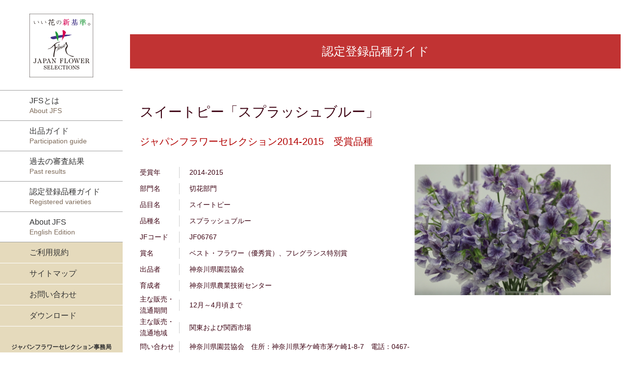

--- FILE ---
content_type: text/html; charset=UTF-8
request_url: https://jf-selections.net/promotion/%E3%82%B9%E3%82%A4%E3%83%BC%E3%83%88%E3%83%94%E3%83%BC%E3%80%8C%E3%82%B9%E3%83%97%E3%83%A9%E3%83%83%E3%82%B7%E3%83%A5%E3%83%96%E3%83%AB%E3%83%BC%E3%80%8D/
body_size: 33589
content:
<!DOCTYPE html>
<html class="no-js" lang="ja">
<head>
<meta name="viewport" content="width=640">
<meta http-equiv="X-UA-Compatible" content="IE=edge,chrome=1" />
<meta charset="UTF-8">
<meta name="description" content="">
<meta name="keywords" content="">
<!--/facebook_ogp-->
<meta property="og:title" content="いい花の新基準 : ジャパンフラワーセレクション（JFS）" />
<meta property="og:type" content="website" />
<meta property="og:image" content="https://jf-selections.net/wp/wp-content/themes/jfs/assets/img/common/logo.png" />
<meta property="og:url" content="https://www.jf-selections.net/" />
<meta property="og:site_name" content="ジャパンフラワーセレクション（JFS）" />
<meta property="og:description" content="" />
<!--facebook_ogp/-->
<link rel="shortcut icon" href="/_src/sc1362/jfs.ico">
<title>いい花の新基準 : ジャパンフラワーセレクション（JFS）</title>
<link href="https://maxcdn.bootstrapcdn.com/font-awesome/4.7.0/css/font-awesome.min.css" rel="stylesheet" integrity="sha384-wvfXpqpZZVQGK6TAh5PVlGOfQNHSoD2xbE+QkPxCAFlNEevoEH3Sl0sibVcOQVnN" crossorigin="anonymous">

<link rel="stylesheet" href="https://jf-selections.net/wp/wp-content/themes/jfs/assets/css/main.css">
<meta name='robots' content='max-image-preview:large' />
	<style>img:is([sizes="auto" i], [sizes^="auto," i]) { contain-intrinsic-size: 3000px 1500px }</style>
	<link rel='dns-prefetch' href='//fonts.googleapis.com' />
<script type="text/javascript">
/* <![CDATA[ */
window._wpemojiSettings = {"baseUrl":"https:\/\/s.w.org\/images\/core\/emoji\/16.0.1\/72x72\/","ext":".png","svgUrl":"https:\/\/s.w.org\/images\/core\/emoji\/16.0.1\/svg\/","svgExt":".svg","source":{"concatemoji":"https:\/\/jf-selections.net\/wp\/wp-includes\/js\/wp-emoji-release.min.js?ver=6.8.3"}};
/*! This file is auto-generated */
!function(s,n){var o,i,e;function c(e){try{var t={supportTests:e,timestamp:(new Date).valueOf()};sessionStorage.setItem(o,JSON.stringify(t))}catch(e){}}function p(e,t,n){e.clearRect(0,0,e.canvas.width,e.canvas.height),e.fillText(t,0,0);var t=new Uint32Array(e.getImageData(0,0,e.canvas.width,e.canvas.height).data),a=(e.clearRect(0,0,e.canvas.width,e.canvas.height),e.fillText(n,0,0),new Uint32Array(e.getImageData(0,0,e.canvas.width,e.canvas.height).data));return t.every(function(e,t){return e===a[t]})}function u(e,t){e.clearRect(0,0,e.canvas.width,e.canvas.height),e.fillText(t,0,0);for(var n=e.getImageData(16,16,1,1),a=0;a<n.data.length;a++)if(0!==n.data[a])return!1;return!0}function f(e,t,n,a){switch(t){case"flag":return n(e,"\ud83c\udff3\ufe0f\u200d\u26a7\ufe0f","\ud83c\udff3\ufe0f\u200b\u26a7\ufe0f")?!1:!n(e,"\ud83c\udde8\ud83c\uddf6","\ud83c\udde8\u200b\ud83c\uddf6")&&!n(e,"\ud83c\udff4\udb40\udc67\udb40\udc62\udb40\udc65\udb40\udc6e\udb40\udc67\udb40\udc7f","\ud83c\udff4\u200b\udb40\udc67\u200b\udb40\udc62\u200b\udb40\udc65\u200b\udb40\udc6e\u200b\udb40\udc67\u200b\udb40\udc7f");case"emoji":return!a(e,"\ud83e\udedf")}return!1}function g(e,t,n,a){var r="undefined"!=typeof WorkerGlobalScope&&self instanceof WorkerGlobalScope?new OffscreenCanvas(300,150):s.createElement("canvas"),o=r.getContext("2d",{willReadFrequently:!0}),i=(o.textBaseline="top",o.font="600 32px Arial",{});return e.forEach(function(e){i[e]=t(o,e,n,a)}),i}function t(e){var t=s.createElement("script");t.src=e,t.defer=!0,s.head.appendChild(t)}"undefined"!=typeof Promise&&(o="wpEmojiSettingsSupports",i=["flag","emoji"],n.supports={everything:!0,everythingExceptFlag:!0},e=new Promise(function(e){s.addEventListener("DOMContentLoaded",e,{once:!0})}),new Promise(function(t){var n=function(){try{var e=JSON.parse(sessionStorage.getItem(o));if("object"==typeof e&&"number"==typeof e.timestamp&&(new Date).valueOf()<e.timestamp+604800&&"object"==typeof e.supportTests)return e.supportTests}catch(e){}return null}();if(!n){if("undefined"!=typeof Worker&&"undefined"!=typeof OffscreenCanvas&&"undefined"!=typeof URL&&URL.createObjectURL&&"undefined"!=typeof Blob)try{var e="postMessage("+g.toString()+"("+[JSON.stringify(i),f.toString(),p.toString(),u.toString()].join(",")+"));",a=new Blob([e],{type:"text/javascript"}),r=new Worker(URL.createObjectURL(a),{name:"wpTestEmojiSupports"});return void(r.onmessage=function(e){c(n=e.data),r.terminate(),t(n)})}catch(e){}c(n=g(i,f,p,u))}t(n)}).then(function(e){for(var t in e)n.supports[t]=e[t],n.supports.everything=n.supports.everything&&n.supports[t],"flag"!==t&&(n.supports.everythingExceptFlag=n.supports.everythingExceptFlag&&n.supports[t]);n.supports.everythingExceptFlag=n.supports.everythingExceptFlag&&!n.supports.flag,n.DOMReady=!1,n.readyCallback=function(){n.DOMReady=!0}}).then(function(){return e}).then(function(){var e;n.supports.everything||(n.readyCallback(),(e=n.source||{}).concatemoji?t(e.concatemoji):e.wpemoji&&e.twemoji&&(t(e.twemoji),t(e.wpemoji)))}))}((window,document),window._wpemojiSettings);
/* ]]> */
</script>
<style id='wp-emoji-styles-inline-css' type='text/css'>

	img.wp-smiley, img.emoji {
		display: inline !important;
		border: none !important;
		box-shadow: none !important;
		height: 1em !important;
		width: 1em !important;
		margin: 0 0.07em !important;
		vertical-align: -0.1em !important;
		background: none !important;
		padding: 0 !important;
	}
</style>
<link rel='stylesheet' id='wp-block-library-css' href='https://jf-selections.net/wp/wp-includes/css/dist/block-library/style.min.css?ver=6.8.3' type='text/css' media='all' />
<style id='classic-theme-styles-inline-css' type='text/css'>
/*! This file is auto-generated */
.wp-block-button__link{color:#fff;background-color:#32373c;border-radius:9999px;box-shadow:none;text-decoration:none;padding:calc(.667em + 2px) calc(1.333em + 2px);font-size:1.125em}.wp-block-file__button{background:#32373c;color:#fff;text-decoration:none}
</style>
<style id='global-styles-inline-css' type='text/css'>
:root{--wp--preset--aspect-ratio--square: 1;--wp--preset--aspect-ratio--4-3: 4/3;--wp--preset--aspect-ratio--3-4: 3/4;--wp--preset--aspect-ratio--3-2: 3/2;--wp--preset--aspect-ratio--2-3: 2/3;--wp--preset--aspect-ratio--16-9: 16/9;--wp--preset--aspect-ratio--9-16: 9/16;--wp--preset--color--black: #000000;--wp--preset--color--cyan-bluish-gray: #abb8c3;--wp--preset--color--white: #ffffff;--wp--preset--color--pale-pink: #f78da7;--wp--preset--color--vivid-red: #cf2e2e;--wp--preset--color--luminous-vivid-orange: #ff6900;--wp--preset--color--luminous-vivid-amber: #fcb900;--wp--preset--color--light-green-cyan: #7bdcb5;--wp--preset--color--vivid-green-cyan: #00d084;--wp--preset--color--pale-cyan-blue: #8ed1fc;--wp--preset--color--vivid-cyan-blue: #0693e3;--wp--preset--color--vivid-purple: #9b51e0;--wp--preset--gradient--vivid-cyan-blue-to-vivid-purple: linear-gradient(135deg,rgba(6,147,227,1) 0%,rgb(155,81,224) 100%);--wp--preset--gradient--light-green-cyan-to-vivid-green-cyan: linear-gradient(135deg,rgb(122,220,180) 0%,rgb(0,208,130) 100%);--wp--preset--gradient--luminous-vivid-amber-to-luminous-vivid-orange: linear-gradient(135deg,rgba(252,185,0,1) 0%,rgba(255,105,0,1) 100%);--wp--preset--gradient--luminous-vivid-orange-to-vivid-red: linear-gradient(135deg,rgba(255,105,0,1) 0%,rgb(207,46,46) 100%);--wp--preset--gradient--very-light-gray-to-cyan-bluish-gray: linear-gradient(135deg,rgb(238,238,238) 0%,rgb(169,184,195) 100%);--wp--preset--gradient--cool-to-warm-spectrum: linear-gradient(135deg,rgb(74,234,220) 0%,rgb(151,120,209) 20%,rgb(207,42,186) 40%,rgb(238,44,130) 60%,rgb(251,105,98) 80%,rgb(254,248,76) 100%);--wp--preset--gradient--blush-light-purple: linear-gradient(135deg,rgb(255,206,236) 0%,rgb(152,150,240) 100%);--wp--preset--gradient--blush-bordeaux: linear-gradient(135deg,rgb(254,205,165) 0%,rgb(254,45,45) 50%,rgb(107,0,62) 100%);--wp--preset--gradient--luminous-dusk: linear-gradient(135deg,rgb(255,203,112) 0%,rgb(199,81,192) 50%,rgb(65,88,208) 100%);--wp--preset--gradient--pale-ocean: linear-gradient(135deg,rgb(255,245,203) 0%,rgb(182,227,212) 50%,rgb(51,167,181) 100%);--wp--preset--gradient--electric-grass: linear-gradient(135deg,rgb(202,248,128) 0%,rgb(113,206,126) 100%);--wp--preset--gradient--midnight: linear-gradient(135deg,rgb(2,3,129) 0%,rgb(40,116,252) 100%);--wp--preset--font-size--small: 13px;--wp--preset--font-size--medium: 20px;--wp--preset--font-size--large: 36px;--wp--preset--font-size--x-large: 42px;--wp--preset--spacing--20: 0.44rem;--wp--preset--spacing--30: 0.67rem;--wp--preset--spacing--40: 1rem;--wp--preset--spacing--50: 1.5rem;--wp--preset--spacing--60: 2.25rem;--wp--preset--spacing--70: 3.38rem;--wp--preset--spacing--80: 5.06rem;--wp--preset--shadow--natural: 6px 6px 9px rgba(0, 0, 0, 0.2);--wp--preset--shadow--deep: 12px 12px 50px rgba(0, 0, 0, 0.4);--wp--preset--shadow--sharp: 6px 6px 0px rgba(0, 0, 0, 0.2);--wp--preset--shadow--outlined: 6px 6px 0px -3px rgba(255, 255, 255, 1), 6px 6px rgba(0, 0, 0, 1);--wp--preset--shadow--crisp: 6px 6px 0px rgba(0, 0, 0, 1);}:where(.is-layout-flex){gap: 0.5em;}:where(.is-layout-grid){gap: 0.5em;}body .is-layout-flex{display: flex;}.is-layout-flex{flex-wrap: wrap;align-items: center;}.is-layout-flex > :is(*, div){margin: 0;}body .is-layout-grid{display: grid;}.is-layout-grid > :is(*, div){margin: 0;}:where(.wp-block-columns.is-layout-flex){gap: 2em;}:where(.wp-block-columns.is-layout-grid){gap: 2em;}:where(.wp-block-post-template.is-layout-flex){gap: 1.25em;}:where(.wp-block-post-template.is-layout-grid){gap: 1.25em;}.has-black-color{color: var(--wp--preset--color--black) !important;}.has-cyan-bluish-gray-color{color: var(--wp--preset--color--cyan-bluish-gray) !important;}.has-white-color{color: var(--wp--preset--color--white) !important;}.has-pale-pink-color{color: var(--wp--preset--color--pale-pink) !important;}.has-vivid-red-color{color: var(--wp--preset--color--vivid-red) !important;}.has-luminous-vivid-orange-color{color: var(--wp--preset--color--luminous-vivid-orange) !important;}.has-luminous-vivid-amber-color{color: var(--wp--preset--color--luminous-vivid-amber) !important;}.has-light-green-cyan-color{color: var(--wp--preset--color--light-green-cyan) !important;}.has-vivid-green-cyan-color{color: var(--wp--preset--color--vivid-green-cyan) !important;}.has-pale-cyan-blue-color{color: var(--wp--preset--color--pale-cyan-blue) !important;}.has-vivid-cyan-blue-color{color: var(--wp--preset--color--vivid-cyan-blue) !important;}.has-vivid-purple-color{color: var(--wp--preset--color--vivid-purple) !important;}.has-black-background-color{background-color: var(--wp--preset--color--black) !important;}.has-cyan-bluish-gray-background-color{background-color: var(--wp--preset--color--cyan-bluish-gray) !important;}.has-white-background-color{background-color: var(--wp--preset--color--white) !important;}.has-pale-pink-background-color{background-color: var(--wp--preset--color--pale-pink) !important;}.has-vivid-red-background-color{background-color: var(--wp--preset--color--vivid-red) !important;}.has-luminous-vivid-orange-background-color{background-color: var(--wp--preset--color--luminous-vivid-orange) !important;}.has-luminous-vivid-amber-background-color{background-color: var(--wp--preset--color--luminous-vivid-amber) !important;}.has-light-green-cyan-background-color{background-color: var(--wp--preset--color--light-green-cyan) !important;}.has-vivid-green-cyan-background-color{background-color: var(--wp--preset--color--vivid-green-cyan) !important;}.has-pale-cyan-blue-background-color{background-color: var(--wp--preset--color--pale-cyan-blue) !important;}.has-vivid-cyan-blue-background-color{background-color: var(--wp--preset--color--vivid-cyan-blue) !important;}.has-vivid-purple-background-color{background-color: var(--wp--preset--color--vivid-purple) !important;}.has-black-border-color{border-color: var(--wp--preset--color--black) !important;}.has-cyan-bluish-gray-border-color{border-color: var(--wp--preset--color--cyan-bluish-gray) !important;}.has-white-border-color{border-color: var(--wp--preset--color--white) !important;}.has-pale-pink-border-color{border-color: var(--wp--preset--color--pale-pink) !important;}.has-vivid-red-border-color{border-color: var(--wp--preset--color--vivid-red) !important;}.has-luminous-vivid-orange-border-color{border-color: var(--wp--preset--color--luminous-vivid-orange) !important;}.has-luminous-vivid-amber-border-color{border-color: var(--wp--preset--color--luminous-vivid-amber) !important;}.has-light-green-cyan-border-color{border-color: var(--wp--preset--color--light-green-cyan) !important;}.has-vivid-green-cyan-border-color{border-color: var(--wp--preset--color--vivid-green-cyan) !important;}.has-pale-cyan-blue-border-color{border-color: var(--wp--preset--color--pale-cyan-blue) !important;}.has-vivid-cyan-blue-border-color{border-color: var(--wp--preset--color--vivid-cyan-blue) !important;}.has-vivid-purple-border-color{border-color: var(--wp--preset--color--vivid-purple) !important;}.has-vivid-cyan-blue-to-vivid-purple-gradient-background{background: var(--wp--preset--gradient--vivid-cyan-blue-to-vivid-purple) !important;}.has-light-green-cyan-to-vivid-green-cyan-gradient-background{background: var(--wp--preset--gradient--light-green-cyan-to-vivid-green-cyan) !important;}.has-luminous-vivid-amber-to-luminous-vivid-orange-gradient-background{background: var(--wp--preset--gradient--luminous-vivid-amber-to-luminous-vivid-orange) !important;}.has-luminous-vivid-orange-to-vivid-red-gradient-background{background: var(--wp--preset--gradient--luminous-vivid-orange-to-vivid-red) !important;}.has-very-light-gray-to-cyan-bluish-gray-gradient-background{background: var(--wp--preset--gradient--very-light-gray-to-cyan-bluish-gray) !important;}.has-cool-to-warm-spectrum-gradient-background{background: var(--wp--preset--gradient--cool-to-warm-spectrum) !important;}.has-blush-light-purple-gradient-background{background: var(--wp--preset--gradient--blush-light-purple) !important;}.has-blush-bordeaux-gradient-background{background: var(--wp--preset--gradient--blush-bordeaux) !important;}.has-luminous-dusk-gradient-background{background: var(--wp--preset--gradient--luminous-dusk) !important;}.has-pale-ocean-gradient-background{background: var(--wp--preset--gradient--pale-ocean) !important;}.has-electric-grass-gradient-background{background: var(--wp--preset--gradient--electric-grass) !important;}.has-midnight-gradient-background{background: var(--wp--preset--gradient--midnight) !important;}.has-small-font-size{font-size: var(--wp--preset--font-size--small) !important;}.has-medium-font-size{font-size: var(--wp--preset--font-size--medium) !important;}.has-large-font-size{font-size: var(--wp--preset--font-size--large) !important;}.has-x-large-font-size{font-size: var(--wp--preset--font-size--x-large) !important;}
:where(.wp-block-post-template.is-layout-flex){gap: 1.25em;}:where(.wp-block-post-template.is-layout-grid){gap: 1.25em;}
:where(.wp-block-columns.is-layout-flex){gap: 2em;}:where(.wp-block-columns.is-layout-grid){gap: 2em;}
:root :where(.wp-block-pullquote){font-size: 1.5em;line-height: 1.6;}
</style>
<link rel='stylesheet' id='fa-css' href='https://fonts.googleapis.com/css?family=Fjalla+One&#038;ver=6.8.3' type='text/css' media='all' />
<script type="text/javascript" src="https://jf-selections.net/wp/wp-content/themes/jfs/assets/js/modernizr-2.8.3.min.js?ver=2.8.3" id="modernizr-js"></script>
<script type="text/javascript" src="https://jf-selections.net/wp/wp-content/themes/jfs/assets/js/jquery-1.11.2.min.js?ver=1.11.2" id="jquery-js"></script>
<script type="text/javascript" src="https://jf-selections.net/wp/wp-content/themes/jfs/assets/js/lib.js?ver=1.6.0" id="lib-js"></script>
<script type="text/javascript" src="https://jf-selections.net/wp/wp-content/themes/jfs/assets/js/main.js?ver=6.8.3" id="main-js"></script>
<link rel="https://api.w.org/" href="https://jf-selections.net/wp-json/" /><link rel="EditURI" type="application/rsd+xml" title="RSD" href="https://jf-selections.net/wp/xmlrpc.php?rsd" />
<meta name="generator" content="WordPress 6.8.3" />
<link rel="canonical" href="https://jf-selections.net/promotion/%e3%82%b9%e3%82%a4%e3%83%bc%e3%83%88%e3%83%94%e3%83%bc%e3%80%8c%e3%82%b9%e3%83%97%e3%83%a9%e3%83%83%e3%82%b7%e3%83%a5%e3%83%96%e3%83%ab%e3%83%bc%e3%80%8d/" />
<link rel='shortlink' href='https://jf-selections.net/?p=1145' />
<link rel="alternate" title="oEmbed (JSON)" type="application/json+oembed" href="https://jf-selections.net/wp-json/oembed/1.0/embed?url=https%3A%2F%2Fjf-selections.net%2Fpromotion%2F%25e3%2582%25b9%25e3%2582%25a4%25e3%2583%25bc%25e3%2583%2588%25e3%2583%2594%25e3%2583%25bc%25e3%2580%258c%25e3%2582%25b9%25e3%2583%2597%25e3%2583%25a9%25e3%2583%2583%25e3%2582%25b7%25e3%2583%25a5%25e3%2583%2596%25e3%2583%25ab%25e3%2583%25bc%25e3%2580%258d%2F" />
<link rel="alternate" title="oEmbed (XML)" type="text/xml+oembed" href="https://jf-selections.net/wp-json/oembed/1.0/embed?url=https%3A%2F%2Fjf-selections.net%2Fpromotion%2F%25e3%2582%25b9%25e3%2582%25a4%25e3%2583%25bc%25e3%2583%2588%25e3%2583%2594%25e3%2583%25bc%25e3%2580%258c%25e3%2582%25b9%25e3%2583%2597%25e3%2583%25a9%25e3%2583%2583%25e3%2582%25b7%25e3%2583%25a5%25e3%2583%2596%25e3%2583%25ab%25e3%2583%25bc%25e3%2580%258d%2F&#038;format=xml" />
<!-- Global site tag (gtag.js) - Google Analytics -->
<script async src="https://www.googletagmanager.com/gtag/js?id=UA-110478536-1"></script>
<script>
  window.dataLayer = window.dataLayer || [];
  function gtag(){dataLayer.push(arguments);}
  gtag('js', new Date());

  gtag('config', 'UA-110478536-1');
</script>
</head>
<body data-rsssl=1 class="single %e3%82%b9%e3%82%a4%e3%83%bc%e3%83%88%e3%83%94%e3%83%bc%e3%80%8c%e3%82%b9%e3%83%97%e3%83%a9%e3%83%83%e3%82%b7%e3%83%a5%e3%83%96%e3%83%ab%e3%83%bc%e3%80%8d">
<div id="fb-root"></div>
<script>(function(d, s, id) {
  var js, fjs = d.getElementsByTagName(s)[0];
  if (d.getElementById(id)) return;
  js = d.createElement(s); js.id = id;
  js.src = "//connect.facebook.net/ja_JP/sdk.js#xfbml=1&version=v2.9&appId=464791580238888";
  fjs.parentNode.insertBefore(js, fjs);
}(document, 'script', 'facebook-jssdk'));</script>
<div id="wrapper"> 
<!--#contents-->
<div id="contents">
	<!-- gnav -->
	<div id="side">
	<div id="side-scroll">


		<!-- [spMenu] -->
		<nav class="gnaviSp" id="gnaviSp">
			<div class="inner">
				<ul>
					<li class="navTrigger"><a href="javascript:void(0);">JFSとは<span>About JFS</span></a>
						<ul>
							<li><a href="https://jf-selections.net/about/">JFSとは<span>About JFS</span></a>
							</li>
							<li><a href="https://jf-selections.net/about-background/">設立の背景</a>
							</li>
							<li><a href="https://jf-selections.net/about-awards/">賞体系<span>Awards</span></a>
							</li>
							<li><a href="https://jf-selections.net/about-logos/">JFSシンボルマーク<span>Logos</span></a>
							</li>
							<li><a href="https://jf-selections.net/about-cut-potted-division/">切花部門・鉢物部門<span>Cut Flowers ・ Potted Plants Division</span></a>
							</li>
							<li><a href="https://jf-selections.net/about-gardenplant/">ガーデニング部門<span>Garden Plants Division</span></a>
							</li>
							<li><a href="https://jf-selections.net/about-pr/">出品メリットとPR活動</a>
							</li>
						</ul>
					</li>
					<li><a href="https://jf-selections.net/guide/">出品ガイド<span>Participation guide</span></a>
					</li>
					<li><a href="https://jf-selections.net/results/">過去の審査結果<span>Past results</span></a>
					</li>
					<li><a href="https://jf-selections.net/promotion/">認定登録品種ガイド<span>Registered varieties</span></a>
					</li>
					<li><a href="https://jf-selections.net/english/">About JFS<span>English Edition</span></a>
					</li>
					<li class="sec first"><a href="https://jf-selections.net/terms/">ご利用規約</a>
					</li>
					<li class="sec"><a href="https://jf-selections.net/sitemap/">サイトマップ</a>
					</li>
					<li class="sec"><a href="https://jf-selections.net/contact/">お問い合わせ</a>
					</li>
					<li class="sec"><a href="https://jf-selections.net/download/">ダウンロード</a>
					</li>
				</ul>
			</div>
		</nav>

		<!-- [/spMenu] -->
		<!-- #header -->
		<header id="header">
			<div class="inner clearfix">
				<h1 class="logo"><a href="https://jf-selections.net"><img src="https://jf-selections.net/wp/wp-content/themes/jfs/assets/img/common/logo.png" alt="いい花の新基準。JAPAN FLOWER SELECTIONS" class="pc"/><img src="https://jf-selections.net/wp/wp-content/themes/jfs/assets/img/common/sp/logo.png" alt="いい花の新基準。JAPAN FLOWER SELECTIONS" class="sp"/></a></h1>
				<div class="navArea" id="gnavi">
					<nav class="gnavi">
						<ul>
							<li><a href="https://jf-selections.net/about/">JFSとは<span>About JFS</span></a>
							</li>
							<li><a href="https://jf-selections.net/guide/">出品ガイド<span>Participation guide</span></a>
							</li>
							<li><a href="https://jf-selections.net/results/">過去の審査結果<span>Past results</span></a>
							</li>
							<li><a href="https://jf-selections.net/promotion/">認定登録品種ガイド<span>Registered varieties</span></a>
							</li>
							<li><a href="https://jf-selections.net/english/">About JFS<span>English Edition</span></a>
							</li>
						</ul>
					</nav>
					<nav class="gnavi_sec">
						<ul>
							<li><a href="https://jf-selections.net/terms/">ご利用規約</a>
							</li>
							<li><a href="https://jf-selections.net/sitemap/">サイトマップ</a>
							</li>
							<li><a href="https://jf-selections.net/contact/">お問い合わせ</a>
							</li>
							<li><a href="https://jf-selections.net/download/">ダウンロード</a>
							</li>
						</ul>
					</nav>
				</div>
				<div class="nav_foot">
					<p><strong>ジャパンフラワーセレクション事務局</strong><br> 〒277-0882　千葉県柏市柏の葉6-2-1<br>千葉大学環境健康フィールド<br>科学センター内<br>柏の葉花卉園芸学研究室　
						<br> TEL/FAX：04-7137-8172　
						<br> EMAIL:
						<a href="mailto:jfs@jf-selections.net">jfs@jf-selections.net</a>
					</p>
				</div>
				<div class="menu_btn">
					<div class="wrap"><span></span> <span></span> <span></span>
					</div>
				</div>
			</div>
		</header>
		<!-- #header -->

	</div>
</div>	<!-- gnav -->
	<div id="main">
		<div class="mainVisual">
			<div class="title">
				<h1>認定登録品種ガイド</h1>
				 </div>
		</div>
		<section class="single_post promotion_post">
			<div class="inner">
								<div class="post_wrap">
					<div class="title">
						<h1 class="promotion_title">
							スイートピー「スプラッシュブルー」						</h1>
						<p class="awards_title">
							ジャパンフラワーセレクション2014-2015　受賞品種						</p>
					</div>
																																							<div class="basic_info">
						<div class="basic_info__materials">
														<ul class="basic_info__materials__list">
																<li>
									<span class="basic_info_name">
										受賞年									</span>
									<span class="basic_info_text">
										2014-2015									</span>
								</li>
																<li>
									<span class="basic_info_name">
										部門名									</span>
									<span class="basic_info_text">
										切花部門									</span>
								</li>
																<li>
									<span class="basic_info_name">
										品目名									</span>
									<span class="basic_info_text">
										スイートピー									</span>
								</li>
																<li>
									<span class="basic_info_name">
										品種名									</span>
									<span class="basic_info_text">
										スプラッシュブルー									</span>
								</li>
																<li>
									<span class="basic_info_name">
										JFコード									</span>
									<span class="basic_info_text">
										JF06767									</span>
								</li>
																<li>
									<span class="basic_info_name">
										賞名									</span>
									<span class="basic_info_text">
										ベスト・フラワー（優秀賞）、フレグランス特別賞									</span>
								</li>
																<li>
									<span class="basic_info_name">
										出品者									</span>
									<span class="basic_info_text">
										神奈川県園芸協会									</span>
								</li>
																<li>
									<span class="basic_info_name">
										育成者									</span>
									<span class="basic_info_text">
										神奈川県農業技術センター									</span>
								</li>
																<li>
									<span class="basic_info_name">
										主な販売・流通期間　									</span>
									<span class="basic_info_text">
										12月～4月頃まで									</span>
								</li>
																<li>
									<span class="basic_info_name">
										主な販売・流通地域									</span>
									<span class="basic_info_text">
										関東および関西市場									</span>
								</li>
																<li>
									<span class="basic_info_name">
										問い合わせ先									</span>
									<span class="basic_info_text">
										神奈川県園芸協会　住所：神奈川県茅ケ崎市茅ケ崎1-8-7　電話：0467-85-2130									</span>
								</li>
																<li>
								</li>
							</ul>
													</div>
						<div class="basic_info__image">							<img width="600" height="400" src="https://jf-selections.net/wp/wp-content/uploads/2018/06/鉢物部門-44-600x400.jpg" class="attachment-promotion_img size-promotion_img wp-post-image" alt="" decoding="async" fetchpriority="high" srcset="https://jf-selections.net/wp/wp-content/uploads/2018/06/鉢物部門-44-600x400.jpg 600w, https://jf-selections.net/wp/wp-content/uploads/2018/06/鉢物部門-44-300x200.jpg 300w, https://jf-selections.net/wp/wp-content/uploads/2018/06/鉢物部門-44-768x512.jpg 768w, https://jf-selections.net/wp/wp-content/uploads/2018/06/鉢物部門-44-1024x683.jpg 1024w, https://jf-selections.net/wp/wp-content/uploads/2018/06/鉢物部門-44.jpg 1920w" sizes="(max-width: 600px) 100vw, 600px" />													</div>
					</div>
																									
																																			<div class="award_mark_list">
						<ul>
																					<li>
								<div class="pic_wrap">
								<img src="https://jf-selections.net/wp/wp-content/uploads/2018/06/prize_mark-4-12.png" alt="">
								</div>
								<p class="caption">ベスト・フラワー（優秀賞）</p>
							</li>
														<li>
								<div class="pic_wrap">
								<img src="" alt="">
								</div>
								<p class="caption">フレグランス特別賞</p>
							</li>
														<li>
								<div class="pic_wrap">
								<img src="" alt="">
								</div>
								<p class="caption"></p>
							</li>
																				</ul>
					</div>
																														
																				<h3 class="promotion_title01">
						審査講評					</h3>
																																													
																																													<div class="text_list">
						<ul>
																					<li class="text">
								スプラッシュシリーズの中でも花色のコントラストが美しく、クールな印象が際立った品種。<br />
芳香も強く、スイートピー本来の香りを存分に楽しむことができる。<br />
生産技術的に低温処理不要の冬咲き種であり、11月から花をつけ長期に渡り楽しめる点も良い。							</li>

																				</ul>
					</div>
																				
																				<h3 class="promotion_title01">
						花の特徴					</h3>
																																													
																																													<div class="text_list">
						<ul>
																					<li class="text">
								白地に濃い青紫色の刷毛で掃いたような模様。							</li>

														<li class="text">
								芳醇な香り。							</li>

														<li class="text">
								クールでスタイリッシュなイメージ。							</li>

																				</ul>
					</div>
																				
																				<h3 class="promotion_title01">
						品種情報					</h3>
																																													
																									<h4 class="promotion_title02">
						推奨ポイント					</h4>
																																								
																																													<div class="text_list">
						<ul>
																					<li class="text">
								（消費者）濃い青紫色の刷毛で掃いたような模様が目を惹く、今までにない花色のスイートピーで芳醇な香り。							</li>

														<li class="text">
								（生産者）種子冷蔵をせずに8月下旬播種で年内から収穫できる。花のウェーブが大きく華やか。小花数は5~6個。							</li>

														<li class="text">
								（小売店）ボリュームがあり、ヨーロピアンデザインのアクセントやクールなイメージのアレンジメントにも向く。							</li>

																				</ul>
					</div>
																				
																																																		<div class="pic_list">
						<ul>
																					<li class="pic">
								<div class="pic_wrap">
								<a href="https://jf-selections.net/wp/wp-content/uploads/2018/06/-42-e1528444993665.jpg" class="popup"><img src="https://jf-selections.net/wp/wp-content/uploads/2018/06/-42-e1528444993665.jpg" alt=""></a>
								</div>
								<p class="caption"></p>
							</li>
														<li class="pic">
								<div class="pic_wrap">
								<a href="https://jf-selections.net/wp/wp-content/uploads/2018/06/鉢物部門-44.jpg" class="popup"><img src="https://jf-selections.net/wp/wp-content/uploads/2018/06/鉢物部門-44.jpg" alt=""></a>
								</div>
								<p class="caption"></p>
							</li>
														<li class="pic">
								<div class="pic_wrap">
								<a href="https://jf-selections.net/wp/wp-content/uploads/2018/06/鉢物部門-43.jpg" class="popup"><img src="https://jf-selections.net/wp/wp-content/uploads/2018/06/鉢物部門-43.jpg" alt=""></a>
								</div>
								<p class="caption"></p>
							</li>
														<li class="pic">
								<div class="pic_wrap">
								<a href="" class="popup"><img src="" alt=""></a>
								</div>
								<p class="caption"></p>
							</li>
														<li class="pic">
								<div class="pic_wrap">
								<a href="" class="popup"><img src="" alt=""></a>
								</div>
								<p class="caption"></p>
							</li>
																				</ul>
						<p class="zoom_text"><span>＋</span>サムネールをクリックすると拡大表示されます。</p>
					</div>
															
																			<div class="link_box">
<!--
						<span class="prev_link">
							<a href="https://jf-selections.net/promotion/%e3%83%a9%e3%83%8a%e3%83%b3%e3%82%ad%e3%83%a5%e3%83%a9%e3%82%b9%e3%80%8c%e3%82%ac%e3%83%bc%e3%83%8d%e3%83%83%e3%83%88%e3%80%8d/" rel="prev">古い記事へ</a>						</span>
-->
						<span class="archive_link">
							<a href="https://jf-selections.net/promotion/">一覧へ</a>
						</span>
					
<!--
						<span class="next_link">
							<a href="https://jf-selections.net/promotion/%e3%83%95%e3%82%a1%e3%83%ac%e3%83%8e%e3%83%97%e3%82%b7%e3%82%b9%e3%80%8c%e3%82%b7%e3%83%bc%e3%83%8a%e3%82%ba%e3%83%aa%e3%83%b3%e3%82%b4%e3%80%80no-8%e3%80%8d/" rel="next">新しい記事へ</a>						</span>
-->
					</div>
				</div>
			</div>
		</section>
	</div>
</div>
<!--#contents-->

<div id="wide"> 

<footer id="footer">
	<div class="inner">
		<div class="logo"><img src="https://jf-selections.net/wp/wp-content/themes/jfs/assets/img/common/foot_logo.png" alt="ジャパンフラワーセレクション"/><span>　ジャパンフラワーセレクション（JFS）とは、「いい花の新基準。」を合言葉に、ジャパンフラワーセレクション事務局が主催して、花きの新品種を評価しその推奨を行うものです。　<br>
			　業界のプロによる公正な審査が行われ、「優れた品種」を選びます。草かんむりの「花」マークが、お花屋さんでの目印です。 </span></div>
		<div class="sp"><p><strong>ジャパンフラワーセレクション事務局</strong><br>
				〒277-0882　千葉県柏市柏の葉6-2-1<br>千葉大学環境健康フィールド科学センター内<br>柏の葉花卉園芸学研究室</p></div>
	</div>
	<p class="copyright">Copyright&copy;ジャパンフラワーセレクション事務局 All Rights Reserved.</p>
</footer>

<a href="javascript:void(0);" class="pagetop"><img src="https://jf-selections.net/wp/wp-content/themes/jfs/assets/img/common/pagetop.png" alt=""/></a>


</div>


</div><!-- wrapper-->
</body>
<script type="speculationrules">
{"prefetch":[{"source":"document","where":{"and":[{"href_matches":"\/*"},{"not":{"href_matches":["\/wp\/wp-*.php","\/wp\/wp-admin\/*","\/wp\/wp-content\/uploads\/*","\/wp\/wp-content\/*","\/wp\/wp-content\/plugins\/*","\/wp\/wp-content\/themes\/jfs\/*","\/*\\?(.+)"]}},{"not":{"selector_matches":"a[rel~=\"nofollow\"]"}},{"not":{"selector_matches":".no-prefetch, .no-prefetch a"}}]},"eagerness":"conservative"}]}
</script>
</html>

--- FILE ---
content_type: text/css
request_url: https://jf-selections.net/wp/wp-content/themes/jfs/assets/css/main.css
body_size: 15220
content:
@charset "UTF-8";
/*! normalize.css v3.0.2 | MIT License | git.io/normalize */
/**
 * 1. Set default font family to sans-serif.
 * 2. Prevent iOS text size adjust after orientation change, without disabling
 *    user zoom.
 */
html {
  font-family: sans-serif;
  /* 1 */
  -ms-text-size-adjust: 100%;
  /* 2 */
  -webkit-text-size-adjust: 100%;
  /* 2 */ }

/**
 * Remove default margin.
 */
body {
  margin: 0; }

/* HTML5 display definitions
   ========================================================================== */
/**
 * Correct `block` display not defined for any HTML5 element in IE 8/9.
 * Correct `block` display not defined for `details` or `summary` in IE 10/11
 * and Firefox.
 * Correct `block` display not defined for `main` in IE 11.
 */
article,
aside,
details,
figcaption,
figure,
footer,
header,
hgroup,
main,
menu,
nav,
section,
summary {
  display: block; }

/**
 * 1. Correct `inline-block` display not defined in IE 8/9.
 * 2. Normalize vertical alignment of `progress` in Chrome, Firefox, and Opera.
 */
audio,
canvas,
progress,
video {
  display: inline-block;
  /* 1 */
  vertical-align: baseline;
  /* 2 */ }

/**
 * Prevent modern browsers from displaying `audio` without controls.
 * Remove excess height in iOS 5 devices.
 */
audio:not([controls]) {
  display: none;
  height: 0; }

/**
 * Address `[hidden]` styling not present in IE 8/9/10.
 * Hide the `template` element in IE 8/9/11, Safari, and Firefox < 22.
 */
[hidden],
template {
  display: none; }

/* Links
   ========================================================================== */
/**
 * Remove the gray background color from active links in IE 10.
 */
a {
  background-color: transparent; }

/**
 * Improve readability when focused and also mouse hovered in all browsers.
 */
a:active,
a:hover {
  outline: 0; }

/* Text-level semantics
   ========================================================================== */
/**
 * Address styling not present in IE 8/9/10/11, Safari, and Chrome.
 */
abbr[title] {
  border-bottom: 1px dotted; }

/**
 * Address style set to `bolder` in Firefox 4+, Safari, and Chrome.
 */
b,
strong {
  font-weight: bold; }

/**
 * Address styling not present in Safari and Chrome.
 */
dfn {
  font-style: italic; }

/**
 * Address variable `h1` font-size and margin within `section` and `article`
 * contexts in Firefox 4+, Safari, and Chrome.
 */
h1 {
  font-size: 2em;
  margin: 0.67em 0; }

/**
 * Address styling not present in IE 8/9.
 */
mark {
  background: #ff0;
  color: #000; }

/**
 * Address inconsistent and variable font size in all browsers.
 */
small {
  font-size: 80%; }

/**
 * Prevent `sub` and `sup` affecting `line-height` in all browsers.
 */
sub,
sup {
  font-size: 75%;
  line-height: 0;
  position: relative;
  vertical-align: baseline; }

sup {
  top: -0.5em; }

sub {
  bottom: -0.25em; }

/* Embedded content
   ========================================================================== */
/**
 * Remove border when inside `a` element in IE 8/9/10.
 */
img {
  border: 0; }

/**
 * Correct overflow not hidden in IE 9/10/11.
 */
svg:not(:root) {
  overflow: hidden; }

/* Grouping content
   ========================================================================== */
/**
 * Address margin not present in IE 8/9 and Safari.
 */
figure {
  margin: 1em 40px; }

/**
 * Address differences between Firefox and other browsers.
 */
hr {
  box-sizing: content-box;
  height: 0; }

/**
 * Contain overflow in all browsers.
 */
pre {
  overflow: auto; }

/**
 * Address odd `em`-unit font size rendering in all browsers.
 */
code,
kbd,
pre,
samp {
  font-family: monospace, monospace;
  font-size: 1em; }

/* Forms
   ========================================================================== */
/**
 * Known limitation: by default, Chrome and Safari on OS X allow very limited
 * styling of `select`, unless a `border` property is set.
 */
/**
 * 1. Correct color not being inherited.
 *    Known issue: affects color of disabled elements.
 * 2. Correct font properties not being inherited.
 * 3. Address margins set differently in Firefox 4+, Safari, and Chrome.
 */
button,
input,
optgroup,
select,
textarea {
  color: inherit;
  /* 1 */
  font: inherit;
  /* 2 */
  margin: 0;
  /* 3 */ }

/**
 * Address `overflow` set to `hidden` in IE 8/9/10/11.
 */
button {
  overflow: visible; }

/**
 * Address inconsistent `text-transform` inheritance for `button` and `select`.
 * All other form control elements do not inherit `text-transform` values.
 * Correct `button` style inheritance in Firefox, IE 8/9/10/11, and Opera.
 * Correct `select` style inheritance in Firefox.
 */
button,
select {
  text-transform: none; }

/**
 * 1. Avoid the WebKit bug in Android 4.0.* where (2) destroys native `audio`
 *    and `video` controls.
 * 2. Correct inability to style clickable `input` types in iOS.
 * 3. Improve usability and consistency of cursor style between image-type
 *    `input` and others.
 */
button,
html input[type="button"],
input[type="reset"],
input[type="submit"] {
  -webkit-appearance: button;
  /* 2 */
  cursor: pointer;
  /* 3 */ }

/**
 * Re-set default cursor for disabled elements.
 */
button[disabled],
html input[disabled] {
  cursor: default; }

/**
 * Remove inner padding and border in Firefox 4+.
 */
button::-moz-focus-inner,
input::-moz-focus-inner {
  border: 0;
  padding: 0; }

/**
 * Address Firefox 4+ setting `line-height` on `input` using `!important` in
 * the UA stylesheet.
 */
input {
  line-height: normal; }

/**
 * It's recommended that you don't attempt to style these elements.
 * Firefox's implementation doesn't respect box-sizing, padding, or width.
 *
 * 1. Address box sizing set to `content-box` in IE 8/9/10.
 * 2. Remove excess padding in IE 8/9/10.
 */
input[type="checkbox"],
input[type="radio"] {
  box-sizing: border-box;
  /* 1 */
  padding: 0;
  /* 2 */ }

/**
 * Fix the cursor style for Chrome's increment/decrement buttons. For certain
 * `font-size` values of the `input`, it causes the cursor style of the
 * decrement button to change from `default` to `text`.
 */
input[type="number"]::-webkit-inner-spin-button,
input[type="number"]::-webkit-outer-spin-button {
  height: auto; }

/**
 * 1. Address `appearance` set to `searchfield` in Safari and Chrome.
 * 2. Address `box-sizing` set to `border-box` in Safari and Chrome
 *    (include `-moz` to future-proof).
 */
input[type="search"] {
  -webkit-appearance: textfield;
  /* 1 */
  /* 2 */
  box-sizing: content-box; }

/**
 * Remove inner padding and search cancel button in Safari and Chrome on OS X.
 * Safari (but not Chrome) clips the cancel button when the search input has
 * padding (and `textfield` appearance).
 */
input[type="search"]::-webkit-search-cancel-button,
input[type="search"]::-webkit-search-decoration {
  -webkit-appearance: none; }

/**
 * Define consistent border, margin, and padding.
 */
fieldset {
  border: 1px solid #c0c0c0;
  margin: 0 2px;
  padding: 0.35em 0.625em 0.75em; }

/**
 * 1. Correct `color` not being inherited in IE 8/9/10/11.
 * 2. Remove padding so people aren't caught out if they zero out fieldsets.
 */
legend {
  border: 0;
  /* 1 */
  padding: 0;
  /* 2 */ }

/**
 * Remove default vertical scrollbar in IE 8/9/10/11.
 */
textarea {
  overflow: auto; }

/**
 * Don't inherit the `font-weight` (applied by a rule above).
 * NOTE: the default cannot safely be changed in Chrome and Safari on OS X.
 */
optgroup {
  font-weight: bold; }

/* Tables
   ========================================================================== */
/**
 * Remove most spacing between table cells.
 */
table {
  border-collapse: collapse;
  border-spacing: 0; }

td,
th {
  padding: 0; }

/* ==========================================================================
    
   Base
   
   ========================================================================== */
html {
  font-size: 62.5%; }

body {
  font-size: 14px;
  font-size: 1.4rem;
  line-height: 1.7;
  font-family: "游ゴシック体", "Yu Gothic", YuGothic, "ヒラギノ角ゴ Pro W3", "Hiragino Kaku Gothic Pro", "メイリオ", "Meiryo", "MS Pゴシック", "MS P Gothic", sans-serif;
  color: #333;
  font-weight: normal;
  margin: 0;
  padding: 0; }

* {
  box-sizing: border-box; }

.clearfix:before {
  content: " ";
  display: table; }

.clearfix:after {
  content: " ";
  display: table;
  clear: both; }

b {
  font-weight: normal; }

h1, h2, h3, h4, h5, h6, p {
  margin: 0;
  padding: 0;
  font-weight: normal; }

form, input, select {
  margin: 0;
  padding: 0; }

input, select {
  vertical-align: middle; }

ul, ol, li {
  list-style: none;
  margin: 0;
  padding: 0; }

i {
  font-style: normal; }

img {
  vertical-align: top; }

button {
  border: none; }

strong {
  font-weight: bold; }

figure {
  margin: 0; }

/* Links
–––––––––––––––––––––––––––––––––––––––––––––––––– */
a {
  color: #333;
  text-decoration: none;
  outline: none; }
  a:hover {
    color: #333; }
  a.hover img:hover {
    filter: progid:DXImageTransform.Microsoft.Alpha(Opacity=70);
    opacity: 0.7; }

/* Links img
–––––––––––––––––––––––––––––––––––––––––––––––––– */
button:hover {
  filter: progid:DXImageTransform.Microsoft.Alpha(Opacity=70);
  opacity: 0.7; }

@media screen and (max-width: 767px) {
  a.hover img:hover, button:hover {
    filter: progid:DXImageTransform.Microsoft.Alpha(enabled=false);
    opacity: 1; } }

/* Utilities
–––––––––––––––––––––––––––––––––––––––––––––––––– */
.u-full-width {
  width: 100%;
  box-sizing: border-box; }

.u-max-full-width {
  max-width: 100%;
  box-sizing: border-box; }

.u-pull-right {
  float: right; }

.u-pull-left {
  float: left; }

/* ---------------------------------------------
    font Style
--------------------------------------------- */
.fBold {
  font-weight: bold; }

.fItalic {
  font-style: italic; }

.fnormal {
  font-weight: normal; }

.f10 {
  font-size: 1.0rem !important; }

.f12 {
  font-size: 1.2rem !important; }

.f14 {
  font-size: 1.4rem !important; }

.f16 {
  font-size: 1.6rem !important; }

.f18 {
  font-size: 1.8rem !important; }

.f20 {
  font-size: 2rem !important; }

.f36 {
  font-size: 3.6rem !important; }

/* ---------------------------------------------
    float
--------------------------------------------- */
.f_l {
  float: left; }

.f_r {
  float: right; }

/* ---------------------------------------------
    preset margin
--------------------------------------------- */
.mcenter {
  margin-left: auto !important;
  margin-right: auto !important; }

/* ---------------------------------------------
    inline align
--------------------------------------------- */
.t_align_l {
  text-align: left !important; }

.t_align_c {
  text-align: center !important; }

.t_align_r {
  text-align: right !important; }

.pre {
  white-space: pre; }

.colorPink {
  color: #0056bc; }

.colorBlue {
  color: #00a8ba; }

/* ---------------------------------------------
    other
--------------------------------------------- */
.imgRep {
  text-indent: 100%;
  white-space: nowrap;
  overflow: hidden; }

/* pagetop
–––––––––––––––––––––––––––––––––––––––––––––––––– */
.pagetop {
  position: fixed !important;
  right: 30px;
  bottom: 30px;
  z-index: 10; }
  .pagetop img {
    width: 60px; }

#back-top {
  position: relative; }

@media screen and (max-width: 767px) {
  #back-top {
    z-index: 7;
    position: relative;
    width: 55px;
    margin: 0 auto -27px; }
  .pagetop {
    display: none !important; }
  #back-top span {
    width: 55px;
    height: 55px;
    position: static;
    text-align: center; }
    #back-top span:hover {
      filter: progid:DXImageTransform.Microsoft.Alpha(enabled=false);
      opacity: 1; } }

/* common parts
–––––––––––––––––––––––––––––––––––––––––––––––––– */
.pc {
  display: block !important; }

.sp {
  display: none !important; }

/* common layout
–––––––––––––––––––––––––––––––––––––––––––––––––– */
#wrapper {
  width: 100%;
  padding: 0;
  margin: 0;
  min-width: 1000px;
  overflow: hidden; }

.gnaviSp {
  display: none; }

#contents {
  position: relative; }

#main {
  margin-left: 250px;
  min-height: 1000px;
  min-width: 1000px;
  padding-bottom: 80px;
  color: #3d0313; }

#side {
  position: fixed;
  z-index: 9999;
  left: 0;
  top: 0;
  width: 250px;
  padding-bottom: 15px; }

#side-scroll {
  position: relative; }

#header h1 {
  text-align: center;
  padding: 28px 0 26px;
  margin: auto; }
  #header h1 img {
    margin: auto; }

#header .nav_foot {
  background-color: #e5dabc;
  text-align: center;
  font-size: 12px;
  padding: 20px 0; }

.gnavi > ul {
  border-top: 1px solid #a0a0a0; }
  .gnavi > ul > li {
    border-bottom: 1px solid #a0a0a0; }
    .gnavi > ul > li > a {
      display: block;
      padding: 10px 0 10px 60px;
      font-size: 16px;
      color: #333;
      line-height: 1.4; }
      .gnavi > ul > li > a:hover {
        color: #b20000; }
        .gnavi > ul > li > a:hover span {
          color: #b20000; }
      .gnavi > ul > li > a span {
        color: #7e6b5a;
        display: block;
        font-size: 14px; }
    .gnavi > ul > li ul {
      display: none; }

.gnavi_sec ul li {
  border-bottom: 1px solid #fff; }
  .gnavi_sec ul li a {
    display: block;
    padding: 10px 0 10px 60px;
    font-size: 16px;
    color: #333;
    line-height: 1.4;
    background-color: #e5dabc; }
    .gnavi_sec ul li a:hover {
      color: #b20000; }
      .gnavi_sec ul li a:hover span {
        color: #b20000; }
    .gnavi_sec ul li a span {
      color: #7e6b5a;
      display: block;
      font-size: 14px; }

.top #footer {
  background: url(../img/common/footer_bg.png) no-repeat center center;
  background-size: cover;
  padding: 35px 0 0; }
  .top #footer .inner {
    display: block; }
  .top #footer .copyright {
    padding: 10px 0; }

#footer .inner {
  width: 900px;
  margin: auto;
  display: table;
  display: none; }
  #footer .inner img {
    vertical-align: middle;
    display: inline-block; }
  #footer .inner span {
    vertical-align: middle;
    display: inline-block;
    width: 750px;
    padding-left: 30px;
    color: #fff;
    font-size: 16px; }

#footer .copyright {
  background-color: #b20000;
  text-align: center;
  color: #fff;
  font-size: 11px;
  line-height: 1;
  padding: 20px 0;
  margin-top: 35px;
  letter-spacing: 1px; }

/* top
–––––––––––––––––––––––––––––––––––––––––––––––––– */
.top .mainVisual {
  padding-top: 0;
  padding-bottom: 0;
  margin-bottom: 70px; }
  .top .mainVisual img {
    width: 100%;
    height: auto; }

.top .bnArea {
  width: 1000px;
  margin: 0 auto 60px;
  overflow: hidden; }
  .top .bnArea div {
    float: left;
    margin-left: 40px; }
    .top .bnArea div:first-child {
      margin-left: 0; }

.top .newsArea {
  width: 1000px;
  margin: 0 auto 80px;
  background-color: #fcfbf6; }
  .top .newsArea h2 {
    background-color: #b20000;
    text-align: center;
    line-height: 1;
    padding: 10px 0;
    margin-bottom: 40px; }
  .top .newsArea .itemList {
    padding: 0 40px;
    overflow: hidden;
    margin-bottom: 30px; }
    .top .newsArea .itemList .first {
      float: left;
      width: 460px; }
      .top .newsArea .itemList .first .item .text {
        height: 125px; }
    .top .newsArea .itemList .second {
      margin-left: 500px;
      width: 420px; }
      .top .newsArea .itemList .second .item {
        height: 130px;
        overflow: hidden;
        margin-bottom: 20px;
        display: table;
        width: 100%; }
        .top .newsArea .itemList .second .item .wrap {
          display: table-cell;
          vertical-align: middle; }
        .top .newsArea .itemList .second .item .pic {
          width: 150px;
          height: 130px;
          overflow: hidden;
          display: table-cell;
          vertical-align: middle;
          position: relative; }
          .top .newsArea .itemList .second .item .pic img {
            position: absolute;
            left: 0;
            top: 0; }
        .top .newsArea .itemList .second .item .text {
          height: 105px;
          padding: 5px 20px; }
          .top .newsArea .itemList .second .item .text .date {
            font-size: 12px; }
          .top .newsArea .itemList .second .item .text .title {
            font-size: 14px; }
    .top .newsArea .itemList .item {
      display: block; }
      .top .newsArea .itemList .item:hover .pic img {
        -webkit-transform: scale(1.05);
                transform: scale(1.05); }
      .top .newsArea .itemList .item:hover .text {
        color: #b20000; }
        .top .newsArea .itemList .item:hover .text .more span:before {
          content: ">";
          margin-right: -5px; }
      .top .newsArea .itemList .item .pic {
        height: 280px;
        overflow: hidden; }
        .top .newsArea .itemList .item .pic img {
          width: 100%;
          height: auto;
          -webkit-transition: -webkit-transform 0.3s ease-out;
          transition: -webkit-transform 0.3s ease-out;
          transition: transform 0.3s ease-out;
          transition: transform 0.3s ease-out, -webkit-transform 0.3s ease-out; }
      .top .newsArea .itemList .item .catList {
        overflow: hidden;
        display: table;
        width: 100%;
        font-size: 12px; }
        .top .newsArea .itemList .item .catList div {
          display: table-cell;
          text-align: center;
          color: #fff;
          height: 25px;
          line-height: 25px; }
          .top .newsArea .itemList .item .catList div.new {
            width: 50%;
            background-color: #b20000;
            font-family: 'Fjalla One', sans-serif; }
          .top .newsArea .itemList .item .catList div.cat {
            width: 50%;
            background-color: #d5856d; }
          .top .newsArea .itemList .item .catList div.result {
            background-color: #d5856d; }
          .top .newsArea .itemList .item .catList div.pariticipation {
            background-color: #7f8a00; }
      .top .newsArea .itemList .item .text {
        padding: 15px 40px;
        background-color: #fff;
        color: #3d0313; }
        .top .newsArea .itemList .item .text .date {
          font-size: 14px; }
        .top .newsArea .itemList .item .text .title {
          font-size: 16px;
          font-weight: bold;
          line-height: 1.5;
          margin-bottom: 10px; }
        .top .newsArea .itemList .item .text .more {
          text-align: center;
          font-size: 12px;
          color: #b20000;
          line-height: 16px; }
          .top .newsArea .itemList .item .text .more span {
            display: inline-block;
            vertical-align: middle;
            min-width: 40px;
            min-height: 16px;
            text-align: center;
            line-height: 13px;
            border: 1px solid #b20000;
            border-radius: 5px;
            margin-left: 10px; }
            .top .newsArea .itemList .item .text .more span:before {
              content: ">";
              -webkit-transition: all 0.3s ease-out;
              transition: all 0.3s ease-out; }
  .top .newsArea .moreBtn {
    text-align: center;
    font-size: 12px;
    color: #333;
    line-height: 40px;
    background-color: #e5dabc;
    height: 40px;
    display: block; }
    .top .newsArea .moreBtn:hover {
      color: #b20000; }
      .top .newsArea .moreBtn:hover span {
        border: 1px solid #b20000; }
        .top .newsArea .moreBtn:hover span:before {
          content: ">";
          margin-right: -5px; }
    .top .newsArea .moreBtn span {
      display: inline-block;
      vertical-align: middle;
      min-width: 40px;
      min-height: 16px;
      text-align: center;
      line-height: 13px;
      border: 1px solid #333;
      border-radius: 5px;
      margin-left: 10px; }
      .top .newsArea .moreBtn span:before {
        content: ">";
        -webkit-transition: all 0.3s ease-out;
        transition: all 0.3s ease-out; }

.top .linkArea {
  width: 1000px;
  margin: auto;
  overflow: hidden;
  display: -webkit-box;
  display: -webkit-flex;
  display: -ms-flexbox;
  display: flex;
  -webkit-box-pack: center;
  -webkit-justify-content: center;
      -ms-flex-pack: center;
          justify-content: center; }
  .top .linkArea .banner {
    width: 530px; }
  .top .linkArea .fb {
    width: 430px; }
    .top .linkArea .fb .fb-page {
      display: block; }
    .top .linkArea .fb .bn {
      display: none; }

/* about
–––––––––––––––––––––––––––––––––––––––––––––––––– */
.about .mainVisual {
  background: url(../img/about/main_bg.jpg) no-repeat center center;
  background-size: cover;
  padding: 70px 0 40px; }
  .about .mainVisual .title {
    width: 1000px;
    margin: auto;
    position: relative; }
    .about .mainVisual .title h1 {
      background-color: rgba(178, 0, 0, .8);
      text-align: center;
      font-size: 24px;
      position: relative;
      margin-bottom: 25px;
      color: #fff;
      padding: 15px 0; }
    .about .mainVisual .title .en_btn {
      position: absolute;
      right: 15px;
      top: 50%;
      margin-top: -20px;
      display: inline-block;
      border: 1px solid #fff;
      color: #fff;
      text-align: center;
      padding: 12px 30px;
      line-height: 1;
      border-radius: 5px; }
      .about .mainVisual .title .en_btn:hover {
        opacity: 0.7; }
  .about .mainVisual .lnavi {
    width: 1000px;
    margin: auto; }
    .about .mainVisual .lnavi ul {
      overflow: hidden;
      margin-left: -32px; }
      .about .mainVisual .lnavi ul li {
        float: left;
        margin-left: 32px;
        margin-bottom: 32px; }
        .about .mainVisual .lnavi ul li a:hover {
          opacity: 0.7; }

/* about gardenplant
–––––––––––––––––––––––––––––––––––––––––––––––––– */
.about-gardenplant section {
  border-bottom: 1px solid #b20000; }
  .about-gardenplant section .inner {
    width: 1000px;
    margin: auto; }

.about-gardenplant .sec01 {
  padding-top: 80px;
  padding-bottom: 60px; }
  .about-gardenplant .sec01 h2 {
    font-size: 24px;
    font-weight: bold;
    color: #b20000;
    text-align: center;
    border: 1px solid #b20000;
    border-radius: 5px;
    padding: 15px;
    margin-bottom: 60px; }
  .about-gardenplant .sec01 .layout01 .wrap {
    overflow: hidden;
    margin-bottom: 60px; }
    .about-gardenplant .sec01 .layout01 .wrap .pic {
      float: left;
      width: 430px; }
    .about-gardenplant .sec01 .layout01 .wrap .text {
      margin-left: 475px; }
      .about-gardenplant .sec01 .layout01 .wrap .text .stitle {
        font-size: 24px;
        font-weight: bold;
        margin-bottom: 20px;
        color: #b20000; }
      .about-gardenplant .sec01 .layout01 .wrap .text p {
        font-size: 16px; }
  .about-gardenplant .sec01 .layout02 h3 {
    margin-bottom: 40px; }
  .about-gardenplant .sec01 .layout02 .wrap {
    overflow: hidden; }
    .about-gardenplant .sec01 .layout02 .wrap .column:first-child {
      float: left;
      width: 470px; }
    .about-gardenplant .sec01 .layout02 .wrap .column:last-child {
      float: right;
      width: 470px; }
    .about-gardenplant .sec01 .layout02 .wrap h4 {
      margin-bottom: 30px; }

.about-gardenplant .sec02 {
  padding-top: 80px;
  padding-bottom: 60px; }
  .about-gardenplant .sec02 .layout01 h3 {
    margin-bottom: 40px; }
  .about-gardenplant .sec02 .layout01 .wrap {
    overflow: hidden; }
    .about-gardenplant .sec02 .layout01 .wrap .column > p {
      margin-bottom: 40px; }
    .about-gardenplant .sec02 .layout01 .wrap .column:first-child {
      float: left;
      width: 470px; }
    .about-gardenplant .sec02 .layout01 .wrap .column:last-child {
      float: right;
      width: 470px; }
    .about-gardenplant .sec02 .layout01 .wrap .column .number {
      margin-right: 15px; }
    .about-gardenplant .sec02 .layout01 .wrap .column .pic_large {
      margin-bottom: 40px; }
    .about-gardenplant .sec02 .layout01 .wrap .column figure.left {
      float: left;
      width: 220px; }
    .about-gardenplant .sec02 .layout01 .wrap .column figure.right {
      float: right;
      width: 220px; }
    .about-gardenplant .sec02 .layout01 .wrap .column figure figcaption {
      font-size: 16px;
      font-weight: bold;
      margin-top: 15px; }
      .about-gardenplant .sec02 .layout01 .wrap .column figure figcaption span {
        font-size: 14px;
        font-weight: normal; }
    .about-gardenplant .sec02 .layout01 .wrap .column p {
      clear: both; }
    .about-gardenplant .sec02 .layout01 .wrap .column .caution {
      margin-top: 10px; }
    .about-gardenplant .sec02 .layout01 .wrap h4 {
      margin-bottom: 30px; }

.about-gardenplant .sec03 {
  padding-top: 80px;
  padding-bottom: 60px; }
  .about-gardenplant .sec03 .layout01 h3 {
    margin-bottom: 30px; }
    .about-gardenplant .sec03 .layout01 h3 + p {
      margin-bottom: 30px;
      font-size: 16px; }
  .about-gardenplant .sec03 .layout01 dl {
    overflow: hidden;
    margin: 0 0 20px 0; }
    .about-gardenplant .sec03 .layout01 dl dt {
      display: inline-block; }
    .about-gardenplant .sec03 .layout01 dl dd {
      display: inline-block;
      margin-left: 20px; }
  .about-gardenplant .sec03 .layout01 .pic {
    margin-top: 40px; }

.about-gardenplant .sec04 {
  padding-top: 80px;
  padding-bottom: 60px;
  background-color: #fdf6df; }
  .about-gardenplant .sec04 .wrap {
    overflow: hidden;
    margin-left: -60px; }
  .about-gardenplant .sec04 .layout01 {
    font-size: 0; }
    .about-gardenplant .sec04 .layout01 .block {
      display: inline-block;
      vertical-align: top;
      width: 470px;
      margin-left: 60px;
      margin-bottom: 30px; }
      .about-gardenplant .sec04 .layout01 .block h3 {
        background-color: #fe7f7f;
        text-align: center;
        color: #fff;
        font-size: 18px;
        padding: 8px;
        border-radius: 5px;
        margin-bottom: 25px; }
      .about-gardenplant .sec04 .layout01 .block p {
        font-size: 14px;
        margin-bottom: 1.5em; }
      .about-gardenplant .sec04 .layout01 .block strong {
        font-size: 16px; }
      .about-gardenplant .sec04 .layout01 .block .color01 {
        color: #f83d3d; }

.about-gardenplant .sec05 {
  padding-top: 80px;
  padding-bottom: 60px; }
  .about-gardenplant .sec05 .layout01 h3 {
    margin-bottom: 30px; }
    .about-gardenplant .sec05 .layout01 h3 + p {
      margin-bottom: 50px;
      font-size: 16px; }
  .about-gardenplant .sec05 .layout01 .wrap {
    overflow: hidden;
    margin-left: -50px;
    font-size: 0; }
  .about-gardenplant .sec05 .layout01 .item {
    display: inline-block;
    vertical-align: top;
    width: 300px;
    margin-left: 50px;
    margin-bottom: 20px;
    position: relative; }
    .about-gardenplant .sec05 .layout01 .item:first-child:before {
      display: none; }
    .about-gardenplant .sec05 .layout01 .item:before {
      content: "";
      position: absolute;
      right: -37px;
      top: 90px;
      width: 0;
      height: 0;
      border-style: solid;
      border-width: 15px 0 15px 20px;
      border-color: transparent transparent transparent #b20000; }
    .about-gardenplant .sec05 .layout01 .item.nonum .text {
      padding: 0; }
    .about-gardenplant .sec05 .layout01 .item .pic {
      margin-bottom: 15px; }
    .about-gardenplant .sec05 .layout01 .item .text {
      position: relative;
      padding-left: 50px; }
    .about-gardenplant .sec05 .layout01 .item .number {
      position: absolute;
      left: 0;
      top: 0; }
    .about-gardenplant .sec05 .layout01 .item p {
      font-size: 14px;
      margin-bottom: 1.5em; }
    .about-gardenplant .sec05 .layout01 .item strong {
      font-size: 16px; }
    .about-gardenplant .sec05 .layout01 .item .color01 {
      color: #f83d3d; }

.about-gardenplant .sec06 {
  padding-top: 80px;
  padding-bottom: 60px;
  border-bottom: none; }
  .about-gardenplant .sec06 .layout01 {
    margin-bottom: 80px; }
    .about-gardenplant .sec06 .layout01 h3 {
      margin-bottom: 30px; }
    .about-gardenplant .sec06 .layout01 .number_text {
      font-size: 24px;
      font-weight: bold;
      color: #b20000; }
      .about-gardenplant .sec06 .layout01 .number_text .number {
        margin-right: 20px; }
      .about-gardenplant .sec06 .layout01 .number_text + p {
        margin-left: 50px;
        margin-bottom: 30px;
        margin-top: 30px; }
    .about-gardenplant .sec06 .layout01 p {
      margin: 30px 0; }
  .about-gardenplant .sec06 .layout02 .number_text {
    font-size: 24px;
    font-weight: bold;
    color: #b20000;
    margin-bottom: 40px; }
    .about-gardenplant .sec06 .layout02 .number_text .number {
      margin-right: 20px; }
    .about-gardenplant .sec06 .layout02 .number_text + p {
      margin-left: 50px;
      margin-bottom: 30px;
      margin-top: 30px; }
  .about-gardenplant .sec06 .layout02 .wrap {
    overflow: hidden;
    margin-left: -100px; }
    .about-gardenplant .sec06 .layout02 .wrap .column {
      display: inline-block;
      margin-left: 100px; }
      .about-gardenplant .sec06 .layout02 .wrap .column p {
        font-size: 24px;
        font-weight: bold;
        margin-bottom: 15px;
        text-align: center; }
      .about-gardenplant .sec06 .layout02 .wrap .column .pic {
        border: 1px solid #aaaaaa;
        padding: 7px;
        margin-bottom: 40px; }

/* about jfs
–––––––––––––––––––––––––––––––––––––––––––––––––– */
.about-jfs section {
  border-bottom: 1px solid #b20000; }
  .about-jfs section .inner {
    width: 1000px;
    margin: auto; }

.about-jfs .sec01 {
  padding-top: 50px;
  padding-bottom: 40px; }
  .about-jfs .sec01 h2 {
    font-size: 24px;
    font-weight: bold;
    color: #b20000;
    text-align: center;
    border: 1px solid #b20000;
    border-radius: 5px;
    padding: 15px;
    margin-bottom: 60px; }
  .about-jfs .sec01 .read {
    font-size: 36px;
    font-weight: bold;
    margin-bottom: 60px;
    text-align: center; }
  .about-jfs .sec01 .layout01 .wrap {
    overflow: hidden; }
    .about-jfs .sec01 .layout01 .wrap .pic {
      float: left;
      width: 430px; }
    .about-jfs .sec01 .layout01 .wrap .text {
      margin-left: 475px; }
      .about-jfs .sec01 .layout01 .wrap .text .stitle {
        font-size: 30px;
        font-weight: bold;
        margin-bottom: 20px;
        color: #b20000; }
      .about-jfs .sec01 .layout01 .wrap .text p {
        font-size: 16px;
        margin-bottom: 1.5em; }

.about-jfs .sec02 {
  padding-top: 50px;
  padding-bottom: 40px; }
  .about-jfs .sec02 .layout01 .wrap {
    overflow: hidden; }
    .about-jfs .sec02 .layout01 .wrap .pic {
      width: 380px;
      text-align: center;
      float: right; }
    .about-jfs .sec02 .layout01 .wrap .text {
      width: 620px;
      float: left; }
      .about-jfs .sec02 .layout01 .wrap .text .stitle {
        font-size: 30px;
        font-weight: bold;
        margin-bottom: 20px;
        color: #b20000; }
      .about-jfs .sec02 .layout01 .wrap .text p {
        font-size: 16px;
        margin-bottom: 1.5em; }
      .about-jfs .sec02 .layout01 .wrap .text .caution {
        border-top: 1px solid #b20000;
        padding-top: 15px;
        font-size: 14px; }

.about-jfs .sec03 {
  padding-top: 50px;
  padding-bottom: 60px;
  background-color: #fdf6df; }
  .about-jfs .sec03 .layout01 .stitle {
    font-size: 30px;
    font-weight: bold;
    margin-bottom: 20px;
    color: #b20000; }
  .about-jfs .sec03 .layout01 dl {
    overflow: hidden;
    margin: 0 0 20px 0; }
    .about-jfs .sec03 .layout01 dl dt {
      display: inline-block; }
    .about-jfs .sec03 .layout01 dl dd {
      display: inline-block;
      margin-left: 20px;
      font-size: 16px;
      vertical-align: middle; }

/* about awards
–––––––––––––––––––––––––––––––––––––––––––––––––– */
.about-awards section {
  border-bottom: 1px solid #b20000; }
  .about-awards section .inner {
    width: 1000px;
    margin: auto; }

.about-awards .sec01 {
  padding-top: 50px;
  padding-bottom: 40px;
  border: none; }
  .about-awards .sec01 h2 {
    font-size: 24px;
    font-weight: bold;
    color: #b20000;
    text-align: center;
    border: 1px solid #b20000;
    border-radius: 5px;
    padding: 15px;
    margin-bottom: 30px; }
    .about-awards .sec01 h2 + p {
      margin-bottom: 30px;
      font-size: 16px; }
  .about-awards .sec01 .layout01 {
    margin-bottom: 50px; }
    .about-awards .sec01 .layout01 .wrap {
      overflow: hidden; }
      .about-awards .sec01 .layout01 .wrap h3 {
        font-weight: normal;
        margin-bottom: 40px; }
      .about-awards .sec01 .layout01 .wrap .column:first-child {
        float: left;
        width: 470px; }
      .about-awards .sec01 .layout01 .wrap .column:last-child {
        float: right;
        width: 470px; }
      .about-awards .sec01 .layout01 .wrap h4 {
        margin-bottom: 30px; }
  .about-awards .sec01 .layout02 {
    margin-bottom: 20px; }
    .about-awards .sec01 .layout02 h3 {
      font-weight: normal;
      margin-bottom: 40px; }
    .about-awards .sec01 .layout02 .wrap {
      overflow: hidden;
      margin-left: -50px;
      font-size: 0; }
    .about-awards .sec01 .layout02 .item {
      display: inline-block;
      vertical-align: top;
      width: 300px;
      margin-left: 50px;
      margin-bottom: 40px;
      position: relative; }
      .about-awards .sec01 .layout02 .item h4 {
        margin-bottom: 30px; }
      .about-awards .sec01 .layout02 .item p {
        font-size: 14px; }
  .about-awards .sec01 .layout03 {
    width: 470px;
    margin: auto; }
    .about-awards .sec01 .layout03 h3 {
      font-weight: normal;
      margin-bottom: 40px; }

/* about cut-potted-division
–––––––––––––––––––––––––––––––––––––––––––––––––– */
.about-cut-potted-division section {
  border-bottom: 1px solid #b20000; }
  .about-cut-potted-division section .inner {
    width: 1000px;
    margin: auto; }

.about-cut-potted-division .sec01 {
  padding-top: 80px;
  padding-bottom: 60px; }
  .about-cut-potted-division .sec01 h2 {
    font-size: 24px;
    font-weight: bold;
    color: #b20000;
    text-align: center;
    border: 1px solid #b20000;
    border-radius: 5px;
    padding: 15px;
    margin-bottom: 60px; }
  .about-cut-potted-division .sec01 .layout01 .wrap {
    overflow: hidden;
    margin-bottom: 0px; }
    .about-cut-potted-division .sec01 .layout01 .wrap .pic {
      float: left;
      width: 430px; }
    .about-cut-potted-division .sec01 .layout01 .wrap .text {
      margin-left: 475px; }
      .about-cut-potted-division .sec01 .layout01 .wrap .text .stitle {
        font-size: 24px;
        font-weight: bold;
        margin-bottom: 20px;
        color: #b20000; }
      .about-cut-potted-division .sec01 .layout01 .wrap .text p {
        font-size: 16px; }
  .about-cut-potted-division .sec01 .layout02 h3 {
    margin-bottom: 40px; }
  .about-cut-potted-division .sec01 .layout02 .wrap {
    overflow: hidden; }
    .about-cut-potted-division .sec01 .layout02 .wrap .column:first-child {
      float: left;
      width: 470px; }
    .about-cut-potted-division .sec01 .layout02 .wrap .column:last-child {
      float: right;
      width: 470px; }
    .about-cut-potted-division .sec01 .layout02 .wrap h4 {
      margin-bottom: 30px; }

.about-cut-potted-division .sec02 {
  padding-top: 80px;
  padding-bottom: 80px; }
  .about-cut-potted-division .sec02 .layout01 h3 {
    margin-bottom: 30px; }
    .about-cut-potted-division .sec02 .layout01 h3 + p {
      margin-bottom: 30px;
      font-size: 16px; }
  .about-cut-potted-division .sec02 .layout01 dl {
    overflow: hidden;
    margin: 0 0 20px 0; }
    .about-cut-potted-division .sec02 .layout01 dl dt {
      display: inline-block; }
    .about-cut-potted-division .sec02 .layout01 dl dd {
      display: inline-block;
      margin-left: 20px; }
  .about-cut-potted-division .sec02 .layout01 .pic {
    margin-top: 40px; }

.about-cut-potted-division .sec03 {
  padding-top: 80px;
  padding-bottom: 60px;
  background-color: #fdf6df; }
  .about-cut-potted-division .sec03 .wrap {
    overflow: hidden;
    margin-left: -60px; }
  .about-cut-potted-division .sec03 .layout01 {
    font-size: 0; }
    .about-cut-potted-division .sec03 .layout01 .block {
      display: inline-block;
      vertical-align: top;
      width: 470px;
      margin-left: 60px;
      margin-bottom: 30px; }
      .about-cut-potted-division .sec03 .layout01 .block h3 {
        background-color: #fe7f7f;
        text-align: center;
        color: #fff;
        font-size: 18px;
        padding: 8px;
        border-radius: 5px;
        margin-bottom: 25px; }
      .about-cut-potted-division .sec03 .layout01 .block p {
        font-size: 14px;
        margin-bottom: 1.5em; }
      .about-cut-potted-division .sec03 .layout01 .block strong {
        font-size: 16px; }
      .about-cut-potted-division .sec03 .layout01 .block .color01 {
        color: #f83d3d; }

.about-cut-potted-division .sec04 {
  padding-top: 80px;
  padding-bottom: 0px;
  border-bottom: none; }
  .about-cut-potted-division .sec04 .layout01 h3 {
    margin-bottom: 30px; }
    .about-cut-potted-division .sec04 .layout01 h3 + p {
      margin-bottom: 50px;
      font-size: 16px; }
  .about-cut-potted-division .sec04 .layout01 .wrap {
    overflow: hidden;
    margin-left: -50px;
    font-size: 0; }
  .about-cut-potted-division .sec04 .layout01 .item {
    display: inline-block;
    vertical-align: top;
    width: 300px;
    margin-left: 50px;
    margin-bottom: 20px;
    position: relative; }
    .about-cut-potted-division .sec04 .layout01 .item:nth-child(2):before {
      display: none; }
    .about-cut-potted-division .sec04 .layout01 .item:nth-child(7):before {
      display: none; }
    .about-cut-potted-division .sec04 .layout01 .item:nth-child(8):before {
      display: none; }
    .about-cut-potted-division .sec04 .layout01 .item:before {
      content: "";
      position: absolute;
      right: -37px;
      top: 90px;
      width: 0;
      height: 0;
      border-style: solid;
      border-width: 15px 0 15px 20px;
      border-color: transparent transparent transparent #b20000; }
    .about-cut-potted-division .sec04 .layout01 .item.nonum .text {
      padding: 0; }
    .about-cut-potted-division .sec04 .layout01 .item .pic {
      margin-bottom: 15px; }
    .about-cut-potted-division .sec04 .layout01 .item .text {
      position: relative;
      padding-left: 50px; }
    .about-cut-potted-division .sec04 .layout01 .item .number {
      position: absolute;
      left: 0;
      top: 0; }
    .about-cut-potted-division .sec04 .layout01 .item p {
      font-size: 14px;
      margin-bottom: 1.5em; }
    .about-cut-potted-division .sec04 .layout01 .item strong {
      font-size: 16px; }
    .about-cut-potted-division .sec04 .layout01 .item .color01 {
      color: #f83d3d; }

/* about background
–––––––––––––––––––––––––––––––––––––––––––––––––– */
.about-background section {
  border-bottom: 1px solid #b20000; }
  .about-background section .inner {
    width: 1000px;
    margin: auto; }

.about-background .sec01 {
  padding-top: 80px;
  padding-bottom: 60px; }
  .about-background .sec01 h2 {
    font-size: 24px;
    font-weight: bold;
    color: #b20000;
    text-align: center;
    border: 1px solid #b20000;
    border-radius: 5px;
    padding: 15px;
    margin-bottom: 60px; }
  .about-background .sec01 .layout01 .wrap {
    overflow: hidden;
    margin-bottom: 0px; }
    .about-background .sec01 .layout01 .wrap .pic {
      float: left;
      width: 430px; }
      .about-background .sec01 .layout01 .wrap .pic p {
        margin-top: 10px; }
    .about-background .sec01 .layout01 .wrap .text {
      margin-left: 475px; }
      .about-background .sec01 .layout01 .wrap .text .stitle {
        font-size: 24px;
        font-weight: bold;
        margin-bottom: 20px;
        color: #b20000; }
      .about-background .sec01 .layout01 .wrap .text p {
        font-size: 16px; }

.about-background .sec02 {
  padding-top: 80px;
  padding-bottom: 80px;
  background-color: #fdf6df; }
  .about-background .sec02 .layout01 h3 {
    font-size: 24px;
    font-weight: bold;
    margin-bottom: 20px;
    color: #b20000; }
    .about-background .sec02 .layout01 h3 + p {
      margin-bottom: 30px;
      font-size: 16px; }
  .about-background .sec02 .layout01 .wrap {
    overflow: hidden;
    margin-left: -40px; }
    .about-background .sec02 .layout01 .wrap .item {
      float: left;
      width: 220px;
      margin-left: 40px; }

.about-background .sec03 {
  padding-top: 80px;
  padding-bottom: 80px; }
  .about-background .sec03 .wrap {
    overflow: hidden; }
  .about-background .sec03 .layout01 .wrap {
    overflow: hidden;
    margin-bottom: 0px; }
    .about-background .sec03 .layout01 .wrap .pic {
      float: left;
      width: 430px; }
    .about-background .sec03 .layout01 .wrap .text {
      margin-left: 475px; }
      .about-background .sec03 .layout01 .wrap .text .stitle {
        font-size: 24px;
        font-weight: bold;
        margin-bottom: 20px;
        color: #b20000; }
      .about-background .sec03 .layout01 .wrap .text p {
        font-size: 16px; }

.about-background .sec04 {
  padding-top: 80px;
  padding-bottom: 80px;
  border-bottom: none; }
  .about-background .sec04 .layout01 h3 {
    margin-bottom: 40px; }
  .about-background .sec04 .layout01 .wrap {
    overflow: hidden;
    margin-bottom: 60px; }
    .about-background .sec04 .layout01 .wrap .column:first-child {
      float: left;
      width: 470px; }
    .about-background .sec04 .layout01 .wrap .column:last-child {
      float: right;
      width: 470px; }
    .about-background .sec04 .layout01 .wrap h4 {
      margin-bottom: 30px; }
  .about-background .sec04 .layout02 h3 {
    font-weight: normal;
    margin-bottom: 30px; }
    .about-background .sec04 .layout02 h3 + p {
      margin-bottom: 30px;
      font-size: 16px; }
  .about-background .sec04 .layout02 .wrap {
    overflow: hidden;
    margin-left: -40px;
    font-size: 0; }
    .about-background .sec04 .layout02 .wrap .block {
      display: inline-block;
      vertical-align: top;
      margin-left: 40px;
      width: 220px; }
      .about-background .sec04 .layout02 .wrap .block .cat {
        background-color: #d5826d;
        text-align: center;
        color: #fff;
        font-size: 14px;
        font-weight: bold;
        margin-bottom: 20px; }
      .about-background .sec04 .layout02 .wrap .block .pic {
        margin-bottom: 15px; }
      .about-background .sec04 .layout02 .wrap .block .name {
        border-bottom: 1px solid #b20000;
        font-size: 16px;
        margin-bottom: 5px; }
      .about-background .sec04 .layout02 .wrap .block .cap {
        font-size: 14px; }

/* about logos
–––––––––––––––––––––––––––––––––––––––––––––––––– */
.about-logos section {
  border-bottom: 1px solid #b20000; }
  .about-logos section .inner {
    width: 1000px;
    margin: auto; }

.about-logos .sec01 {
  padding-top: 80px;
  padding-bottom: 60px; }
  .about-logos .sec01 h2 {
    font-size: 24px;
    font-weight: bold;
    color: #b20000;
    text-align: center;
    border: 1px solid #b20000;
    border-radius: 5px;
    padding: 15px;
    margin-bottom: 60px; }
  .about-logos .sec01 .layout01 h3 {
    margin-bottom: 40px; }
  .about-logos .sec01 .layout01 .wrap {
    overflow: hidden;
    margin-bottom: 60px; }
    .about-logos .sec01 .layout01 .wrap .pic {
      float: left;
      width: 200px; }
    .about-logos .sec01 .layout01 .wrap .text {
      margin-left: 245px; }
      .about-logos .sec01 .layout01 .wrap .text p {
        font-size: 16px; }
  .about-logos .sec01 .layout01 p {
    margin-bottom: 1.5em;
    font-size: 16px; }

.about-logos .sec02 {
  padding-top: 80px;
  padding-bottom: 60px; }
  .about-logos .sec02 .layout01 h3 {
    margin-bottom: 40px; }
  .about-logos .sec02 .layout01 .pic {
    width: 100%;
    border: 1px solid #ead784;
    margin-bottom: 60px; }
  .about-logos .sec02 .layout01 p {
    margin-bottom: 1.5em;
    font-size: 16px; }
  .about-logos .sec02 .layout02 h3 {
    margin-bottom: 40px; }
  .about-logos .sec02 .layout02 .pic {
    width: 100%;
    border: 1px solid #ead784;
    margin-bottom: 60px;
    text-align: center;
    padding: 30px; }
  .about-logos .sec02 .layout02 .wrap {
    position: relative;
    display: inline-block; }
  .about-logos .sec02 .layout02 p {
    position: absolute;
    left: 0;
    top: 0;
    text-align: left;
    width: 430px;
    font-size: 16px; }

.about-logos .sec03 {
  padding-top: 80px;
  padding-bottom: 60px;
  background-color: #fdf6df; }
  .about-logos .sec03 .layout01 h3 {
    margin-bottom: 40px; }
  .about-logos .sec03 .layout01 p {
    margin-bottom: 1.5em;
    font-size: 16px; }

/* about pr
–––––––––––––––––––––––––––––––––––––––––––––––––– */
.about-pr section {
  border-bottom: 1px solid #b20000; }
  .about-pr section .inner {
    width: 1000px;
    margin: auto; }

.about-pr .sec01 {
  padding-top: 80px;
  padding-bottom: 60px; }
  .about-pr .sec01 h2 {
    font-size: 24px;
    font-weight: bold;
    color: #b20000;
    text-align: center;
    border: 1px solid #b20000;
    border-radius: 5px;
    padding: 15px;
    margin-bottom: 60px; }
  .about-pr .sec01 .layout01 h3 {
    margin-bottom: 40px; }
  .about-pr .sec01 .layout01 .wrap {
    overflow: hidden;
    margin-bottom: 0px;
    margin-left: -50px;
    font-size: 0; }
    .about-pr .sec01 .layout01 .wrap .block {
      display: inline-block;
      vertical-align: top;
      width: 300px;
      margin-left: 50px;
      margin-bottom: 50px; }
      .about-pr .sec01 .layout01 .wrap .block .pic {
        margin-bottom: 15px; }
      .about-pr .sec01 .layout01 .wrap .block p {
        font-size: 14px; }
  .about-pr .sec01 .layout01 p {
    margin-bottom: 1.5em;
    font-size: 16px; }
  .about-pr .sec01 .layout02 {
    margin-bottom: 50px; }
    .about-pr .sec01 .layout02 h3 {
      margin-bottom: 40px; }
      .about-pr .sec01 .layout02 h3 + p {
        font-size: 16px;
        margin-bottom: 30px; }
    .about-pr .sec01 .layout02 .wrap {
      overflow: hidden;
      margin-left: -25px; }
      .about-pr .sec01 .layout02 .wrap .item {
        float: left;
        margin-left: 25px;
        margin-bottom: 25px; }
  .about-pr .sec01 .layout03 {
    margin-bottom: 50px; }
    .about-pr .sec01 .layout03 h3 {
      margin-bottom: 40px; }
      .about-pr .sec01 .layout03 h3 + p {
        font-size: 16px;
        margin-bottom: 30px; }
    .about-pr .sec01 .layout03 .wrap {
      overflow: hidden; }
      .about-pr .sec01 .layout03 .wrap .column:first-child {
        float: left;
        width: 470px; }
      .about-pr .sec01 .layout03 .wrap .column:last-child {
        float: right;
        width: 470px; }
      .about-pr .sec01 .layout03 .wrap .column h4 {
        margin-bottom: 20px; }
      .about-pr .sec01 .layout03 .wrap .column p {
        margin-bottom: 30px; }
      .about-pr .sec01 .layout03 .wrap .wrap {
        overflow: hidden;
        margin-left: -25px; }
        .about-pr .sec01 .layout03 .wrap .wrap .item {
          float: left;
          margin-left: 25px;
          margin-bottom: 25px; }

/* guide
–––––––––––––––––––––––––––––––––––––––––––––––––– */
.guide .mainVisual {
  padding: 70px 0 40px; }
  .guide .mainVisual .title {
    width: 1000px;
    margin: auto;
    position: relative; }
    .guide .mainVisual .title h1 {
      background-color: rgba(178, 0, 0, .8);
      text-align: center;
      font-size: 24px;
      position: relative;
      margin-bottom: 25px;
      color: #fff;
      padding: 15px 0; }
    .guide .mainVisual .title .en_btn {
      position: absolute;
      right: 15px;
      top: 50%;
      margin-top: -20px;
      display: inline-block;
      border: 1px solid #fff;
      color: #fff;
      text-align: center;
      padding: 12px 30px;
      line-height: 1;
      border-radius: 5px; }
      .guide .mainVisual .title .en_btn:hover {
        opacity: 0.7; }

.guide section {
  border-bottom: 1px solid #b20000; }
  .guide section .inner {
    width: 1000px;
    margin: auto; }

.guide .sec01 {
  padding-top: 0px;
  padding-bottom: 120px; }
  .guide .sec01 h3 {
    margin-bottom: 40px; }
    .guide .sec01 h3 + p {
      margin-bottom: 30px; }
  .guide .sec01 .layout01 .wrap {
    overflow: hidden;
    margin-bottom: 0px; }
    .guide .sec01 .layout01 .wrap .pic {
      float: left;
      width: 430px; }
    .guide .sec01 .layout01 .wrap .text {
      margin-left: 475px; }
      .guide .sec01 .layout01 .wrap .text .stitle {
        font-size: 24px;
        font-weight: bold;
        margin-bottom: 20px;
        color: #b20000; }
      .guide .sec01 .layout01 .wrap .text p {
        font-size: 16px; }
  .guide .sec01 .layout02 h3 {
    margin-bottom: 40px; }
  .guide .sec01 .layout02 .wrap {
    overflow: hidden; }
    .guide .sec01 .layout02 .wrap .column:first-child {
      float: left;
      width: 470px; }
    .guide .sec01 .layout02 .wrap .column:last-child {
      float: right;
      width: 470px; }
    .guide .sec01 .layout02 .wrap h4 {
      margin-bottom: 30px; }

.guide .sec02 {
  padding-top: 0px;
  padding-bottom: 80px; }
  .guide .sec02 .layout01 h3 {
    margin-bottom: 30px; }
    .guide .sec02 .layout01 h3 + p {
      margin-bottom: 30px;
      font-size: 16px; }
  .guide .sec02 .layout01 .border-box {
    border: 1px solid #fe7f7f;
    border-radius: 5px;
    padding: 10px;
    text-align: center;
    margin-bottom: 40px;
    background-color: #fff;
    position: relative; }
  .guide .sec02 .layout01 .box-title {
    font-size: 2rem;
    font-weight: bold;
    margin-bottom: 5px; }
  .guide .sec02 .layout01 .box01 {
    width: 650px;
    position: absolute;
    left: 0;
    top: 0; }
  .guide .sec02 .layout01 .box02 {
    width: 300px;
    position: absolute;
    right: 0;
    top: 0; }
  .guide .sec02 .layout01 .box03 {
    width: 300px;
    position: absolute;
    right: 0;
    top: 190px; }
  .guide .sec02 .layout01 .box04 .box-text {
    text-align: left;
    padding-left: 60px;
    float: left; }
  .guide .sec02 .layout01 .box04 .mark {
    display: -webkit-box;
    display: -webkit-flex;
    display: -ms-flexbox;
    display: flex;
    padding-left: 30px; }
  .guide .sec02 .layout01 .box06 {
    display: -webkit-box;
    display: -webkit-flex;
    display: -ms-flexbox;
    display: flex;
    -webkit-box-pack: center;
    -webkit-justify-content: center;
        -ms-flex-pack: center;
            justify-content: center;
    -webkit-box-align: baseline;
    -webkit-align-items: baseline;
        -ms-flex-align: baseline;
            align-items: baseline;
    padding-bottom: 20px; }
    .guide .sec02 .layout01 .box06 .wrap {
      text-align: left;
      width: 400px; }
    .guide .sec02 .layout01 .box06 .pic {
      padding-left: 20px;
      margin: 0; }
  .guide .sec02 .layout01 .row01 {
    position: relative;
    height: 330px; }
  .guide .sec02 .layout01 .hr {
    width: 1px;
    background-color: #fe7f7f;
    position: absolute;
    z-index: -1; }
    .guide .sec02 .layout01 .hr.hr01 {
      left: 50%;
      top: 100%;
      height: 50px; }
    .guide .sec02 .layout01 .hr.hr02 {
      left: 50%;
      top: 100%;
      height: 50px; }
    .guide .sec02 .layout01 .hr.hr03 {
      left: 33%;
      top: 100%;
      height: 250px; }
    .guide .sec02 .layout01 .hr.hr04 {
      left: 66%;
      top: 100%;
      height: 250px; }
    .guide .sec02 .layout01 .hr.hr05 {
      left: 50%;
      top: 100%;
      height: 50px; }
    .guide .sec02 .layout01 .hr.hr06 {
      left: 50%;
      top: 100%;
      height: 50px; }
  .guide .sec02 .layout01 .pic-box-wrap {
    overflow: hidden; }
  .guide .sec02 .layout01 .pic-box {
    width: 300px;
    float: left;
    margin-left: 50px;
    margin-bottom: 20px; }
    .guide .sec02 .layout01 .pic-box:first-child {
      margin-left: 0; }
  .guide .sec02 .layout01 .pic-box-name {
    background-color: #d5826d;
    height: 30px;
    line-height: 30px;
    color: #fff;
    text-align: center;
    font-weight: bold;
    border-radius: 5px; }
  .guide .sec02 .layout01 .pic {
    margin-top: 20px; }

.guide .sec03 {
  padding-top: 80px;
  padding-bottom: 60px;
  background-color: #fdf6df; }
  .guide .sec03 .wrap {
    overflow: hidden;
    margin-left: -60px; }
  .guide .sec03 h3 {
    margin-bottom: 40px; }
    .guide .sec03 h3 + p {
      margin-bottom: 40px; }
  .guide .sec03 .layout01 {
    font-size: 0; }
    .guide .sec03 .layout01 p {
      font-size: 14px;
      margin-bottom: 1.5em; }
    .guide .sec03 .layout01 dl {
      overflow: hidden;
      margin: 0 0 20px 0; }
      .guide .sec03 .layout01 dl dt {
        display: inline-block; }
      .guide .sec03 .layout01 dl dd {
        display: inline-block;
        margin-left: 20px;
        vertical-align: middle; }
        .guide .sec03 .layout01 dl dd h3 {
          margin-bottom: 0;
          font-weight: bold;
          font-size: 1.8rem; }
    .guide .sec03 .layout01 .box {
      margin-bottom: 50px; }
    .guide .sec03 .layout01 .block {
      display: inline-block;
      vertical-align: top;
      width: 470px;
      margin-left: 60px; }
      .guide .sec03 .layout01 .block h4 {
        margin-bottom: 25px; }
      .guide .sec03 .layout01 .block p {
        font-size: 14px;
        margin-bottom: 1.5em; }
      .guide .sec03 .layout01 .block strong {
        font-size: 16px; }
      .guide .sec03 .layout01 .block .color01 {
        color: #f83d3d; }
    .guide .sec03 .layout01 table {
      width: 100%;
      font-size: 1.5rem;
      margin-bottom: 30px; }
      .guide .sec03 .layout01 table th {
        border: 1px solid #fe7f7f;
        text-align: center;
        padding: 15px 5px;
        background-color: rgba(255, 150, 150, .5); }
        .guide .sec03 .layout01 table th img {
          width: 100%; }
      .guide .sec03 .layout01 table td {
        border: 1px solid #fe7f7f;
        text-align: center;
        padding: 15px 5px;
        white-space: nowrap; }
        .guide .sec03 .layout01 table td img {
          width: 100%; }

.guide .sec04 {
  padding-top: 80px;
  padding-bottom: 60px; }
  .guide .sec04 .wrap {
    overflow: hidden;
    margin-left: -60px; }
  .guide .sec04 h3 {
    margin-bottom: 40px; }
    .guide .sec04 h3 + p {
      margin-bottom: 40px; }
  .guide .sec04 .layout01 {
    font-size: 0; }
    .guide .sec04 .layout01 p {
      font-size: 14px;
      margin-bottom: 1.5em; }
    .guide .sec04 .layout01 dl {
      overflow: hidden;
      margin: 0 0 20px 0; }
      .guide .sec04 .layout01 dl dt {
        display: inline-block; }
      .guide .sec04 .layout01 dl dd {
        display: inline-block;
        margin-left: 20px;
        vertical-align: middle; }
        .guide .sec04 .layout01 dl dd h3 {
          margin-bottom: 0;
          font-weight: bold;
          font-size: 1.8rem; }
    .guide .sec04 .layout01 .box {
      margin-bottom: 50px; }
    .guide .sec04 .layout01 .block {
      display: inline-block;
      vertical-align: top;
      width: 470px;
      margin-left: 60px; }
      .guide .sec04 .layout01 .block h4 {
        margin-bottom: 25px; }
      .guide .sec04 .layout01 .block p {
        font-size: 14px;
        margin-bottom: 1.5em; }
      .guide .sec04 .layout01 .block strong {
        font-size: 16px; }
      .guide .sec04 .layout01 .block .color01 {
        color: #f83d3d; }
    .guide .sec04 .layout01 table {
      width: 100%;
      font-size: 1.8rem; }
      .guide .sec04 .layout01 table td {
        text-align: center;
        padding: 10px;
        font-size: 1.4rem;
        vertical-align: top;
        width: 220px; }
    .guide .sec04 .layout01 .showcard {
      margin-top: 30px;
      margin-left: 25px; }
      .guide .sec04 .layout01 .showcard p {
        margin-bottom: 5px; }

/* sitemap
–––––––––––––––––––––––––––––––––––––––––––––––––– */
.sitemap section .inner {
  width: 1000px;
  margin: auto; }

.sitemap .sec01 {
  padding-top: 0px;
  padding-bottom: 60px; }
  .sitemap .sec01 h2 {
    font-size: 24px;
    font-weight: bold;
    color: #fff;
    text-align: center;
    padding: 15px;
    margin-bottom: 60px;
    background-color: #b20000; }
  .sitemap .sec01 .inner > ul:first-child {
    border-bottom: 1px solid #ccc;
    padding-bottom: 20px;
    margin-bottom: 20px; }
  .sitemap .sec01 .inner > ul > li {
    margin-bottom: 30px; }
    .sitemap .sec01 .inner > ul > li > a {
      display: block;
      border-radius: 5px;
      border: 1px solid #b20000;
      padding: 15px 30px;
      color: #b20000;
      font-size: 24px;
      font-weight: bold; }
      .sitemap .sec01 .inner > ul > li > a:hover {
        text-decoration: underline; }
    .sitemap .sec01 .inner > ul > li > ul {
      padding-left: 40px; }
      .sitemap .sec01 .inner > ul > li > ul > li:first-child {
        margin-top: 30px; }
      .sitemap .sec01 .inner > ul > li > ul > li a {
        color: #b20000;
        font-size: 18px; }
        .sitemap .sec01 .inner > ul > li > ul > li a:hover {
          text-decoration: underline; }

.sitemap .no {
  color: #999 !important; }

/* contact
–––––––––––––––––––––––––––––––––––––––––––––––––– */
.contact section .inner {
  width: 1000px;
  margin: auto; }

.contact .sec01 {
  padding-top: 0px;
  padding-bottom: 60px; }
  .contact .sec01 h2 {
    font-size: 24px;
    font-weight: bold;
    color: #fff;
    text-align: center;
    padding: 15px;
    margin-bottom: 40px;
    background-color: #b20000; }
  .contact .sec01 .wrap {
    overflow: hidden; }
    .contact .sec01 .wrap .pic {
      float: left;
      width: 200px; }
    .contact .sec01 .wrap .text {
      margin-left: 245px; }
    .contact .sec01 .wrap h3 {
      font-size: 18px;
      margin-bottom: 5px; }
    .contact .sec01 .wrap p {
      line-height: 2; }

/* terms
–––––––––––––––––––––––––––––––––––––––––––––––––– */
.terms section .inner {
  width: 1000px;
  margin: auto; }

.terms .sec01 {
  padding-top: 0px;
  padding-bottom: 60px; }
  .terms .sec01 h2 {
    font-size: 24px;
    font-weight: bold;
    color: #fff;
    text-align: center;
    padding: 15px;
    margin-bottom: 40px;
    background-color: #b20000; }
  .terms .sec01 .wrap {
    overflow: hidden; }
    .terms .sec01 .wrap .text {
      margin-left: 0; }
    .terms .sec01 .wrap h3 {
      font-size: 18px;
      margin-bottom: 5px; }
    .terms .sec01 .wrap h4 {
      font-size: 16px;
      font-weight: bold; }
    .terms .sec01 .wrap p {
      line-height: 2;
      margin-bottom: 1.5em; }

/* download
–––––––––––––––––––––––––––––––––––––––––––––––––– */
.download section .inner {
  width: 1000px;
  margin: auto; }

.download .sec01 {
  padding-top: 0px;
  padding-bottom: 60px; }
  .download .sec01 h2 {
    font-size: 24px;
    font-weight: bold;
    color: #fff;
    text-align: center;
    padding: 15px;
    margin-bottom: 40px;
    background-color: #b20000; }
  .download .sec01 .wrap {
    overflow: hidden; }
    .download .sec01 .wrap .text {
      margin-left: 0; }
    .download .sec01 .wrap h3 {
      font-size: 18px;
      margin-bottom: 20px; }
    .download .sec01 .wrap h4 {
      font-size: 16px;
      font-weight: bold; }
    .download .sec01 .wrap p {
      line-height: 2;
      margin-bottom: 0.5em; }
      .download .sec01 .wrap p + h3 {
        margin-top: 50px; }

/* english
–––––––––––––––––––––––––––––––––––––––––––––––––– */
.english {
  font-size: 1.6rem; }
  .english .mainVisual {
    background: url(../img/about/main_bg.jpg) no-repeat center center;
    background-size: cover;
    padding: 70px 0 40px; }
    .english .mainVisual .title {
      width: 1000px;
      margin: auto;
      position: relative; }
      .english .mainVisual .title h1 {
        background-color: rgba(178, 0, 0, .8);
        text-align: center;
        font-size: 24px;
        position: relative;
        margin-bottom: 25px;
        color: #fff;
        padding: 15px 0; }
      .english .mainVisual .title .en_btn {
        position: absolute;
        right: 15px;
        top: 50%;
        margin-top: -20px;
        display: inline-block;
        border: 1px solid #fff;
        color: #fff;
        text-align: center;
        padding: 12px 30px;
        line-height: 1;
        border-radius: 5px; }
        .english .mainVisual .title .en_btn:hover {
          opacity: 0.7; }
    .english .mainVisual .lnavi {
      width: 1000px;
      margin: auto; }
      .english .mainVisual .lnavi ul {
        overflow: hidden;
        margin-left: -32px; }
        .english .mainVisual .lnavi ul li {
          float: left;
          margin-left: 32px;
          margin-bottom: 32px; }
          .english .mainVisual .lnavi ul li a:hover {
            opacity: 0.7; }
  .english section {
    border-bottom: 1px solid #b20000;
    margin-bottom: 50px; }
    .english section .inner {
      width: 1000px;
      margin: auto; }
  .english h2 {
    font-size: 24px;
    font-weight: bold;
    color: #b20000;
    text-align: center;
    border: 1px solid #b20000;
    border-radius: 5px;
    padding: 15px;
    margin-bottom: 30px; }
    .english h2 + p {
      margin-bottom: 30px; }
  .english .sec01 {
    padding-top: 50px;
    padding-bottom: 40px; }
    .english .sec01 .layout01 .wrap {
      overflow: hidden;
      display: -webkit-box;
      display: -webkit-flex;
      display: -ms-flexbox;
      display: flex;
      -webkit-box-pack: justify;
      -webkit-justify-content: space-between;
          -ms-flex-pack: justify;
              justify-content: space-between; }
      .english .sec01 .layout01 .wrap .item {
        width: 300px; }
        .english .sec01 .layout01 .wrap .item img {
          width: 100%; }
  .english .sec02 {
    padding-top: 0px;
    padding-bottom: 60px; }
    .english .sec02 .layout01 {
      margin-bottom: 30px; }
      .english .sec02 .layout01 .wrap {
        overflow: hidden;
        display: -webkit-box;
        display: -webkit-flex;
        display: -ms-flexbox;
        display: flex;
        -webkit-box-pack: center;
        -webkit-justify-content: center;
            -ms-flex-pack: center;
                justify-content: center; }
        .english .sec02 .layout01 .wrap .item {
          width: 70%; }
          .english .sec02 .layout01 .wrap .item img {
            width: 100%; }
          .english .sec02 .layout01 .wrap .item p {
            text-align: center;
            margin-top: 10px; }
    .english .sec02 .layout02 .wrap {
      overflow: hidden;
      display: -webkit-box;
      display: -webkit-flex;
      display: -ms-flexbox;
      display: flex;
      -webkit-box-pack: justify;
      -webkit-justify-content: space-between;
          -ms-flex-pack: justify;
              justify-content: space-between; }
      .english .sec02 .layout02 .wrap .item {
        width: 23%; }
        .english .sec02 .layout02 .wrap .item img {
          width: 100%; }
        .english .sec02 .layout02 .wrap .item p {
          margin-top: 10px; }
  .english .sec03 {
    padding-top: 0px;
    padding-bottom: 60px; }
    .english .sec03 .layout01 {
      margin-bottom: 30px; }
      .english .sec03 .layout01 .wrap {
        overflow: hidden;
        display: -webkit-box;
        display: -webkit-flex;
        display: -ms-flexbox;
        display: flex;
        -webkit-box-pack: justify;
        -webkit-justify-content: space-between;
            -ms-flex-pack: justify;
                justify-content: space-between; }
        .english .sec03 .layout01 .wrap .item {
          width: 300px; }
          .english .sec03 .layout01 .wrap .item img {
            width: 100%; }
          .english .sec03 .layout01 .wrap .item p {
            text-align: center;
            margin-top: 10px; }
  .english .sec04 {
    padding-top: 0px;
    padding-bottom: 60px; }
    .english .sec04 .layout01 {
      margin-bottom: 30px; }
      .english .sec04 .layout01 h3 {
        font-size: 20px;
        font-weight: bold;
        margin-bottom: 10px;
        color: #b20000; }
        .english .sec04 .layout01 h3 + p {
          margin-bottom: 20px; }
      .english .sec04 .layout01 .wrap {
        overflow: hidden;
        display: -webkit-box;
        display: -webkit-flex;
        display: -ms-flexbox;
        display: flex;
        -webkit-box-pack: justify;
        -webkit-justify-content: space-between;
            -ms-flex-pack: justify;
                justify-content: space-between;
        margin-bottom: 30px; }
        .english .sec04 .layout01 .wrap + p {
          margin-bottom: 30px; }
        .english .sec04 .layout01 .wrap .item {
          width: 300px; }
          .english .sec04 .layout01 .wrap .item img {
            width: 100%; }
          .english .sec04 .layout01 .wrap .item p {
            margin-top: 10px; }
  .english .sec05 {
    padding-top: 0px;
    padding-bottom: 60px; }
    .english .sec05 .layout01 h3 {
      font-weight: normal;
      margin-bottom: 30px; }
      .english .sec05 .layout01 h3 + p {
        margin-bottom: 30px;
        font-size: 1.6rem; }
    .english .sec05 .layout01 .wrap {
      overflow: hidden;
      margin-left: -40px;
      font-size: 0; }
      .english .sec05 .layout01 .wrap .block {
        display: inline-block;
        vertical-align: top;
        margin-left: 40px;
        width: 220px; }
        .english .sec05 .layout01 .wrap .block .cat {
          background-color: #d5826d;
          text-align: center;
          color: #fff;
          font-size: 1.6rem;
          font-weight: bold;
          margin-bottom: 20px;
          padding: 5px 2px; }
        .english .sec05 .layout01 .wrap .block .pic {
          margin-bottom: 15px; }
        .english .sec05 .layout01 .wrap .block .name {
          border-bottom: 1px solid #b20000;
          font-size: 16px;
          margin-bottom: 5px; }
        .english .sec05 .layout01 .wrap .block .cap {
          font-size: 1.4rem; }
  .english .sec06 {
    padding-top: 0px;
    padding-bottom: 60px; }
    .english .sec06 .layout01 {
      margin-bottom: 30px; }
      .english .sec06 .layout01 .wrap {
        overflow: hidden;
        display: -webkit-box;
        display: -webkit-flex;
        display: -ms-flexbox;
        display: flex;
        -webkit-box-pack: justify;
        -webkit-justify-content: space-between;
            -ms-flex-pack: justify;
                justify-content: space-between; }
        .english .sec06 .layout01 .wrap .item {
          width: 300px; }
          .english .sec06 .layout01 .wrap .item img {
            width: 100%; }
          .english .sec06 .layout01 .wrap .item p {
            text-align: center;
            margin-top: 10px; }
    .english .sec06 .pic {
      text-align: center; }
  .english .sec07 {
    padding-bottom: 60px; }
    .english .sec07 .layout01 {
      margin-bottom: 50px; }
      .english .sec07 .layout01 .wrap {
        overflow: hidden; }
        .english .sec07 .layout01 .wrap h3 {
          font-weight: normal;
          margin-bottom: 20px; }
          .english .sec07 .layout01 .wrap h3 + p {
            margin-bottom: 0px; }
        .english .sec07 .layout01 .wrap .column:first-child {
          float: left;
          width: 470px; }
        .english .sec07 .layout01 .wrap .column:last-child {
          float: right;
          width: 470px; }
        .english .sec07 .layout01 .wrap h4 {
          margin-bottom: 30px; }
        .english .sec07 .layout01 .wrap p {
          margin-bottom: 40px; }
    .english .sec07 .layout02 {
      margin-bottom: 20px; }
      .english .sec07 .layout02 h3 {
        font-weight: normal;
        margin-bottom: 20px; }
        .english .sec07 .layout02 h3 + p {
          margin-bottom: 30px; }
      .english .sec07 .layout02 .wrap {
        overflow: hidden;
        margin-left: -50px;
        font-size: 0; }
      .english .sec07 .layout02 .item {
        display: inline-block;
        vertical-align: top;
        width: 300px;
        margin-left: 50px;
        margin-bottom: 40px;
        position: relative; }
        .english .sec07 .layout02 .item h4 {
          margin-bottom: 20px; }
        .english .sec07 .layout02 .item p {
          font-size: 14px; }
    .english .sec07 .layout03 {
      width: 470px;
      margin: auto; }
      .english .sec07 .layout03 h3 {
        font-weight: normal;
        margin-bottom: 20px; }

/* single
–––––––––––––––––––––––––––––––––––––––––––––––––– */
.single section .inner {
  width: 1000px;
  margin: auto; }

.single p {
  display: block;
  margin: 1em 0; }

.single strong {
  font-weight: bold; }

.single em {
  font-style: italic; }

.single blockquote {
  display: block;
  -webkit-margin-before: 1em;
  -webkit-margin-after: 1em;
  -webkit-margin-start: 40px;
  -webkit-margin-end: 40px; }

.single .aligncenter {
  display: block;
  margin: 0 auto; }

.single .alignright {
  float: right; }

.single .alignleft {
  float: left; }

.single_post {
  padding-top: 0px;
  padding-bottom: 60px; }
  .single_post h2 {
    font-size: 24px;
    font-weight: bold;
    color: #fff;
    text-align: center;
    padding: 15px;
    margin-bottom: 60px;
    background-color: #b20000; }
  .single_post .post_wrap {
    padding: 0 20px; }
    .single_post .post_wrap.result {
      padding-bottom: 30px;
      padding-top: 30px;
      border-bottom: 1px solid #ccc; }
  .single_post .title {
    margin-bottom: 30px; }

.page_nav {
  text-align: center;
  margin-bottom: 30px; }
  .page_nav label {
    margin-right: 10px; }
  .page_nav select {
    border-radius: 4px;
    background: url(../img/common/select_arrow.png) 93% center no-repeat #b20000;
    background-size: 15px 9px;
    border: none;
    line-height: 1;
    color: #fff;
    font-weight: 700;
    padding-left: 1em;
    position: relative;
    cursor: pointer;
    font-size: 12px;
    font-size: 1.2rem;
    -webkit-transition: all 0.2s cubic-bezier(0.02, 0.01, 0.47, 1) 0s;
    transition: all 0.2s cubic-bezier(0.02, 0.01, 0.47, 1) 0s;
    width: 230px;
    min-height: 40px;
    -webkit-appearance: none; }

.category_nav {
  display: -webkit-box;
  display: -webkit-flex;
  display: -ms-flexbox;
  display: flex;
  -webkit-box-pack: center;
  -webkit-justify-content: center;
      -ms-flex-pack: center;
          justify-content: center;
  border-bottom: 1px solid #ccc;
  padding-bottom: 30px; }
  .category_nav li.active a {
    color: #b20000;
    border: 1px solid #b20000; }
  .category_nav a {
    display: inline-block;
    border: 1px solid #333;
    border-radius: 5px;
    padding: 10px 40px;
    margin: 0 30px;
    width: 200px;
    text-align: center;
    font-weight: bold; }

.linkBtn:hover {
  color: #b20000;
  border: 1px solid #b20000; }

.tabContent {
  display: none; }

/* archive
–––––––––––––––––––––––––––––––––––––––––––––––––– */
.archive section .inner {
  width: 1000px;
  margin: auto; }

.archive .archive_post {
  padding-top: 80px;
  padding-bottom: 60px; }
  .archive .archive_post h2 {
    font-size: 24px;
    font-weight: bold;
    color: #fff;
    text-align: center;
    padding: 15px;
    margin-bottom: 60px;
    background-color: #b20000; }
  .archive .archive_post .post_wrap {
    padding: 0 20px; }
  .archive .archive_post .title {
    margin-bottom: 30px; }

.archive p {
  display: block;
  margin: 1em 0; }

.archive strong {
  font-weight: bold; }

.archive em {
  font-style: italic; }

.archive blockquote {
  display: block;
  -webkit-margin-before: 1em;
  -webkit-margin-after: 1em;
  -webkit-margin-start: 40px;
  -webkit-margin-end: 40px; }

.archive .aligncenter {
  display: block;
  margin: 0 auto; }

.archive .alignright {
  float: right; }

.archive .alignleft {
  float: left; }

.archive_list {
  border-top: 1px solid #ccc; }
  .archive_list li {
    position: relative; }
    .archive_list li:before {
      content: "";
      position: absolute;
      top: 0;
      bottom: 0;
      right: 20px;
      margin: auto;
      vertical-align: middle;
      width: 8px;
      height: 8px;
      border-top: 1px solid #666;
      border-right: 1px solid #666;
      -webkit-transform: rotate(45deg);
      transform: rotate(45deg); }
    .archive_list li a {
      display: -webkit-box;
      display: -webkit-flex;
      display: -ms-flexbox;
      display: flex;
      -webkit-box-align: center;
      -webkit-align-items: center;
          -ms-flex-align: center;
              align-items: center;
      border-bottom: 1px solid #ccc;
      padding: 25px 40px 25px 20px;
      background-color: #fff; }
      .archive_list li a:hover {
        background-color: #fde9e9; }
      .archive_list li a * {
        padding-right: 30px; }
      .archive_list li a .category {
        width: 200px;
        margin: 0;
        margin-left: auto;
        text-align: right; }
      .archive_list li a h1 {
        font-size: 1.6rem; }

/* promotion
–––––––––––––––––––––––––––––––––––––––––––––––––– */
.promotion .promotion_item_wrap {
  display: -webkit-box;
  display: -webkit-flex;
  display: -ms-flexbox;
  display: flex;
  -webkit-flex-wrap: wrap;
      -ms-flex-wrap: wrap;
          flex-wrap: wrap;
  -webkit-box-pack: justify;
  -webkit-justify-content: space-between;
      -ms-flex-pack: justify;
          justify-content: space-between; }

.promotion .level_title {
  background-color: #fe7f7f;
  text-align: center;
  color: #fff;
  font-size: 20px;
  font-weight: bold;
  padding: 8px;
  border-radius: 5px;
  margin-top: 40px; }

.promotion .promotion_item {
  display: -webkit-box;
  display: -webkit-flex;
  display: -ms-flexbox;
  display: flex;
  -webkit-box-pack: justify;
  -webkit-justify-content: space-between;
      -ms-flex-pack: justify;
          justify-content: space-between;
  -webkit-box-align: center;
  -webkit-align-items: center;
      -ms-flex-align: center;
          align-items: center;
  width: 47%;
  margin-bottom: 30px;
  padding: 20px;
  border: 1px solid #ccc;
  overflow: hidden; }
  .promotion .promotion_item .pic {
    width: 150px;
    height: 150px;
    overflow: hidden;
    -webkit-flex-shrink: 0;
        -ms-flex-negative: 0;
            flex-shrink: 0; }
    .promotion .promotion_item .pic img {
      -webkit-transition: 0.3s;
      transition: 0.3s; }
    .promotion .promotion_item .pic:hover img {
      -webkit-transform: scale(1.1);
              transform: scale(1.1); }
    .promotion .promotion_item .pic img {
      width: 100%;
      height: auto; }
  .promotion .promotion_item .text {
    padding: 0px 10px 0px 20px; }
    .promotion .promotion_item .text .basic_info {
      margin-bottom: 10px; }
    .promotion .promotion_item .text ul li:nth-child(n + 5) {
      display: none; }
    .promotion .promotion_item .text .basic_info__materials {
      width: auto; }
    .promotion .promotion_item .text .basic_info_name {
      width: 4em;
      -webkit-flex-shrink: 0;
          -ms-flex-negative: 0;
              flex-shrink: 0; }
    .promotion .promotion_item .text .basic_info_text {
      margin: 2px 0 2px;
      padding-left: 1em;
      border-left: 1px solid #ccc;
      overflow: hidden;
      text-overflow: ellipsis;
      white-space: nowrap;
      width: 200px; }

.promotion .linkBtn {
  border-radius: 5px;
  border: 1px solid #333;
  padding: 5px 10px;
  font-size: 13px;
  width: 100%; }
  .promotion .linkBtn:hover {
    border: 1px solid #b20000; }

.awards_title {
  font-size: 2rem;
  color: #b20000; }

.promotion_title01 {
  font-size: 1.8rem;
  font-weight: bold;
  margin-bottom: 1em;
  padding-top: 15px;
  border-top: 1px solid #ccc;
  margin-top: 30px; }

.promotion_title02 {
  font-size: 1.6rem;
  font-weight: bold;
  margin-bottom: 1em; }

.basic_info {
  display: -webkit-box;
  display: -webkit-flex;
  display: -ms-flexbox;
  display: flex;
  -webkit-box-pack: justify;
  -webkit-justify-content: space-between;
      -ms-flex-pack: justify;
          justify-content: space-between;
  margin-bottom: 30px; }
  .basic_info__materials {
    width: 550px; }
    .basic_info__materials__list li {
      display: -webkit-box;
      display: -webkit-flex;
      display: -ms-flexbox;
      display: flex;
      -webkit-box-align: center;
      -webkit-align-items: center;
          -ms-flex-align: center;
              align-items: center; }
  .basic_info__mark {
    width: 200px;
    text-align: center;
    margin: 0 30px; }
    .basic_info__mark p {
      margin: 0 0 20px 0; }
  .basic_info__image {
    width: 400px; }
    .basic_info__image img {
      width: 100%;
      height: auto; }
  .basic_info .basic_info_name {
    width: 80px;
    -webkit-flex-shrink: 0;
        -ms-flex-negative: 0;
            flex-shrink: 0; }
  .basic_info .basic_info_text {
    margin: 5px 0 5px;
    padding-left: 20px;
    border-left: 1px solid #ccc; }

.text_list {
  margin-bottom: 2em; }
  .text_list li {
    list-style-type: disc;
    list-style-position: outside;
    margin-left: 1em;
    margin-bottom: 5px; }

.pic_list {
  margin-top: 50px; }
  .pic_list ul {
    display: -webkit-box;
    display: -webkit-flex;
    display: -ms-flexbox;
    display: flex;
    -webkit-flex-wrap: wrap;
        -ms-flex-wrap: wrap;
            flex-wrap: wrap; }
    .pic_list ul li {
      margin-bottom: 20px;
      margin-right: 20px; }
      .pic_list ul li .pic_wrap {
        overflow: hidden;
        width: 220px;
        height: 165px;
        /* トリミングしたい枠の高さ */
        position: relative; }
      .pic_list ul li p {
        margin: 0.5em 0; }
      .pic_list ul li img {
        top: 50%;
        left: 50%;
        -webkit-transform: translate(-50%, -50%);
        transform: translate(-50%, -50%);
        width: 300px;
        height: auto;
        position: absolute; }

.award_mark_list ul {
  display: -webkit-box;
  display: -webkit-flex;
  display: -ms-flexbox;
  display: flex;
  -webkit-flex-wrap: wrap;
      -ms-flex-wrap: wrap;
          flex-wrap: wrap; }
  .award_mark_list ul li {
    margin-bottom: 20px;
    margin-right: 30px;
    width: 160px; }
    .award_mark_list ul li .pic_wrap {
      display: -webkit-box;
      display: -webkit-flex;
      display: -ms-flexbox;
      display: flex;
      -webkit-box-align: center;
      -webkit-align-items: center;
          -ms-flex-align: center;
              align-items: center; }
    .award_mark_list ul li p {
      margin: 0.5em 0; }
    .award_mark_list ul li img {
      width: 100%;
      height: auto; }

.file_btn {
  display: inline-block;
  border: 1px solid #333;
  border-radius: 5px;
  padding: 10px 40px;
  font-weight: bold;
  margin: 0px 10px 20px 0; }
  .file_btn i {
    margin-left: 10px;
    color: #333; }
  .file_btn:hover {
    border: 1px solid #b20000;
    color: #b20000; }
    .file_btn:hover i {
      color: #b20000; }

.pager {
  margin-top: 50px;
  margin-bottom: 20px;
  text-align: center; }

a.page-numbers,
.pager .current {
  background-color: #fff;
  border: solid 1px #aaaaaa;
  padding: 5px 8px;
  margin: 0 2px; }

.pager .current {
  background-color: #b20000;
  border: solid 1px #b20000;
  color: #ffffff; }

.pager a:hover {
  color: #ffffff;
  border: solid 1px #b20000;
  background-color: #b20000; }

.link_box {
  display: -webkit-box;
  display: -webkit-flex;
  display: -ms-flexbox;
  display: flex;
  -webkit-box-pack: justify;
  -webkit-justify-content: space-between;
      -ms-flex-pack: justify;
          justify-content: space-between;
  width: 500px;
  margin: 100px auto 50px; }
  .link_box span {
    margin: auto; }
  .link_box a {
    border: 1px solid #333;
    padding: 10px 40px;
    border-radius: 5px; }
    .link_box a:hover {
      border: 1px solid #b20000;
      color: #b20000; }

/* pdf要素 
----------------------------------------------------------- */
a[href$=".pdf"]:before {
  content: "" !important;
  font-family: 'FontAwesome';
  margin-right: 5px;
  color: #b20000; }

/* external要素 
----------------------------------------------------------- */
a[target="_blank"]:before {
  content: "\f08e";
  font-family: 'FontAwesome';
  margin-right: 5px;
  color: #b20000; }

/* アイコン要素 
----------------------------------------------------------- */
a[href$=".xls"]:before, a[href$=".xlsx"]:before {
  content: "\f1c3";
  font-family: 'FontAwesome';
  margin-right: 5px;
  color: #079c37; }

a[href$=".doc"]:before, a[href$=".docx"]:before {
  content: "\f1c2";
  font-family: 'FontAwesome';
  margin-right: 5px;
  color: #083cbf; }

.img a[href$=".doc"]:before,
.img a[href$=".docx"]:before,
.img a[href$=".xls"]:before,
.img a[href$=".xlsx"]:before,
.img a[href$=".pdf"]:before,
.img a[target="_blank"]:before {
  display: none; }

.mainVisual {
  padding: 70px 0 40px; }
  .mainVisual .title {
    width: 1000px;
    margin: auto;
    position: relative; }
    .mainVisual .title h1 {
      background-color: rgba(178, 0, 0, .8);
      text-align: center;
      font-size: 24px;
      position: relative;
      margin-bottom: 25px;
      color: #fff;
      padding: 15px 0; }
    .mainVisual .title .en_btn {
      position: absolute;
      right: 15px;
      top: 50%;
      margin-top: -20px;
      display: inline-block;
      border: 1px solid #fff;
      color: #fff;
      text-align: center;
      padding: 12px 30px;
      line-height: 1;
      border-radius: 5px; }
      .mainVisual .title .en_btn:hover {
        opacity: 0.7; }

/* animation
–––––––––––––––––––––––––––––––––––––––––––––––––– */
@-webkit-keyframes fadeShow {
  from {
    opacity: 0; }
  to {
    opacity: 1; } }

@keyframes fadeShow {
  from {
    opacity: 0; }
  to {
    opacity: 1; } }

@-webkit-keyframes slideLeft {
  from {
    -webkit-transform: translate3d(0, 0, 0); }
  to {
    -webkit-transform: translate3d(-2821px, 0, 0); } }

@keyframes slideLeft {
  from {
    -webkit-transform: translate3d(0, 0, 0);
            transform: translate3d(0, 0, 0); }
  to {
    -webkit-transform: translate3d(-2821px, 0, 0);
            transform: translate3d(-2821px, 0, 0); } }

@-webkit-keyframes slideRight {
  from {
    -webkit-transform: translate3d(-2821px, 0, 0); }
  to {
    -webkit-transform: translate3d(0, 0, 0); } }

@keyframes slideRight {
  from {
    -webkit-transform: translate3d(-2821px, 0, 0);
            transform: translate3d(-2821px, 0, 0); }
  to {
    -webkit-transform: translate3d(0 0, 0);
            transform: translate3d(0 0, 0); } }

@-webkit-keyframes balloon1 {
  0%,
  100% {
    -webkit-transform: translateY(0) rotate(-6deg); }
  50% {
    -webkit-transform: translateY(-5px) rotate(8deg); } }

@keyframes balloon1 {
  0%,
  100% {
    -webkit-transform: translateY(0) rotate(-6deg);
            transform: translateY(0) rotate(-6deg); }
  50% {
    -webkit-transform: translateY(-5px) rotate(8deg);
            transform: translateY(-5px) rotate(8deg); } }

/* Magnific Popup CSS */
.mfp-bg {
  top: 0;
  left: 0;
  width: 100%;
  height: 100%;
  z-index: 10420;
  overflow: hidden;
  position: fixed;
  background: #0b0b0b;
  opacity: 0.8;
  filter: alpha(opacity=80); }

.mfp-wrap {
  top: 0;
  left: 0;
  width: 100%;
  height: 100%;
  z-index: 10430;
  position: fixed;
  outline: none !important;
  -webkit-backface-visibility: hidden; }

.mfp-container {
  text-align: center;
  position: absolute;
  width: 100%;
  height: 100%;
  left: 0;
  top: 0;
  padding: 0 8px;
  box-sizing: border-box; }

.mfp-container:before {
  content: '';
  display: inline-block;
  height: 100%;
  vertical-align: middle; }

.mfp-align-top .mfp-container:before {
  display: none; }

.mfp-content {
  position: relative;
  display: inline-block;
  vertical-align: middle;
  margin: 0 auto;
  text-align: left;
  z-index: 1045; }

.mfp-inline-holder .mfp-content,
.mfp-ajax-holder .mfp-content {
  width: 100%;
  cursor: auto; }

.mfp-ajax-cur {
  cursor: progress; }

.mfp-zoom-out-cur, .mfp-zoom-out-cur .mfp-image-holder .mfp-close {
  cursor: zoom-out; }

.mfp-zoom {
  cursor: pointer;
  cursor: zoom-in; }

.mfp-auto-cursor .mfp-content {
  cursor: auto; }

.mfp-close,
.mfp-arrow,
.mfp-preloader,
.mfp-counter {
  -webkit-user-select: none;
  -moz-user-select: none;
  -ms-user-select: none;
      user-select: none; }

.mfp-loading.mfp-figure {
  display: none; }

.mfp-hide {
  display: none !important; }

.mfp-preloader {
  color: #CCC;
  position: absolute;
  top: 50%;
  width: auto;
  text-align: center;
  margin-top: -0.8em;
  left: 8px;
  right: 8px;
  z-index: 1044; }

.mfp-preloader a {
  color: #CCC; }

.mfp-preloader a:hover {
  color: #FFF; }

.mfp-s-ready .mfp-preloader {
  display: none; }

.mfp-s-error .mfp-content {
  display: none; }

button.mfp-close,
button.mfp-arrow {
  overflow: visible;
  cursor: pointer;
  background: transparent;
  border: 0;
  -webkit-appearance: none;
  display: block;
  outline: none;
  padding: 0;
  z-index: 1046;
  box-shadow: none; }

button::-moz-focus-inner {
  padding: 0;
  border: 0; }

.mfp-close {
  width: 44px;
  height: 44px;
  line-height: 44px;
  position: absolute;
  right: 0;
  top: 0;
  text-decoration: none;
  text-align: center;
  opacity: 0.65;
  filter: alpha(opacity=65);
  padding: 0 0 18px 10px;
  color: #FFF;
  font-style: normal;
  font-size: 28px;
  font-family: Baskerville, monospace; }

.mfp-close:hover,
.mfp-close:focus {
  opacity: 1;
  filter: alpha(opacity=100); }

.mfp-close:active {
  top: 1px; }

.mfp-close-btn-in .mfp-close {
  color: #333; }

.mfp-image-holder .mfp-close,
.mfp-iframe-holder .mfp-close {
  color: #FFF;
  right: -6px;
  text-align: right;
  padding-right: 6px;
  width: 100%; }

.mfp-counter {
  position: absolute;
  top: 0;
  right: 0;
  color: #CCC;
  font-size: 12px;
  line-height: 18px;
  white-space: nowrap; }

.mfp-arrow {
  position: absolute;
  opacity: 0.65;
  filter: alpha(opacity=65);
  margin: 0;
  top: 50%;
  margin-top: -55px;
  padding: 0;
  width: 90px;
  height: 110px;
  -webkit-tap-highlight-color: transparent; }

.mfp-arrow:active {
  margin-top: -54px; }

.mfp-arrow:hover,
.mfp-arrow:focus {
  opacity: 1;
  filter: alpha(opacity=100); }

.mfp-arrow:before,
.mfp-arrow:after,
.mfp-arrow .mfp-b,
.mfp-arrow .mfp-a {
  content: '';
  display: block;
  width: 0;
  height: 0;
  position: absolute;
  left: 0;
  top: 0;
  margin-top: 35px;
  margin-left: 35px;
  border: medium inset transparent; }

.mfp-arrow:after,
.mfp-arrow .mfp-a {
  border-top-width: 13px;
  border-bottom-width: 13px;
  top: 8px; }

.mfp-arrow:before,
.mfp-arrow .mfp-b {
  border-top-width: 21px;
  border-bottom-width: 21px;
  opacity: 0.7; }

.mfp-arrow-left {
  left: 0; }

.mfp-arrow-left:after,
.mfp-arrow-left .mfp-a {
  border-right: 17px solid #FFF;
  margin-left: 31px; }

.mfp-arrow-left:before,
.mfp-arrow-left .mfp-b {
  margin-left: 25px;
  border-right: 27px solid #3F3F3F; }

.mfp-arrow-right {
  right: 0; }

.mfp-arrow-right:after,
.mfp-arrow-right .mfp-a {
  border-left: 17px solid #FFF;
  margin-left: 39px; }

.mfp-arrow-right:before,
.mfp-arrow-right .mfp-b {
  border-left: 27px solid #3F3F3F; }

.mfp-iframe-holder {
  padding-top: 40px;
  padding-bottom: 40px; }

.mfp-iframe-holder .mfp-content {
  line-height: 0;
  width: 100%;
  max-width: 900px; }

.mfp-iframe-holder .mfp-close {
  top: -40px; }

.mfp-iframe-scaler {
  width: 100%;
  height: 0;
  overflow: hidden;
  padding-top: 56.25%; }

.mfp-iframe-scaler iframe {
  position: absolute;
  display: block;
  top: 0;
  left: 0;
  width: 100%;
  height: 100%;
  box-shadow: 0 0 8px rgba(0, 0, 0, .6);
  background: #000; }

/* Main image in popup */
img.mfp-img {
  width: auto;
  max-width: 100%;
  height: auto;
  display: block;
  line-height: 0;
  box-sizing: border-box;
  padding: 40px 0 40px;
  margin: 0 auto; }

/* The shadow behind the image */
.mfp-figure {
  line-height: 0; }

.mfp-figure:after {
  content: '';
  position: absolute;
  left: 0;
  top: 40px;
  bottom: 40px;
  display: block;
  right: 0;
  width: auto;
  height: auto;
  z-index: -1;
  box-shadow: 0 0 8px rgba(0, 0, 0, .6);
  background: #444; }

.mfp-figure small {
  color: #BDBDBD;
  display: block;
  font-size: 12px;
  line-height: 14px; }

.mfp-figure figure {
  margin: 0; }

.mfp-bottom-bar {
  margin-top: -36px;
  position: absolute;
  top: 100%;
  left: 0;
  width: 100%;
  cursor: auto; }

.mfp-title {
  text-align: left;
  line-height: 18px;
  color: #F3F3F3;
  word-wrap: break-word;
  padding-right: 36px; }

.mfp-image-holder .mfp-content {
  max-width: 800px; }

.mfp-gallery .mfp-image-holder .mfp-figure {
  cursor: pointer; }

@media screen and (max-width: 800px) and (orientation: landscape), screen and (max-height: 300px) {
  /**
       * Remove all paddings around the image on small screen
       */
  .mfp-img-mobile .mfp-image-holder {
    padding-left: 0;
    padding-right: 0; }
  .mfp-img-mobile img.mfp-img {
    padding: 0; }
  .mfp-img-mobile .mfp-figure:after {
    top: 0;
    bottom: 0; }
  .mfp-img-mobile .mfp-figure small {
    display: inline;
    margin-left: 5px; }
  .mfp-img-mobile .mfp-bottom-bar {
    background: rgba(0, 0, 0, .6);
    bottom: 0;
    margin: 0;
    top: auto;
    padding: 3px 5px;
    position: fixed;
    box-sizing: border-box; }
  .mfp-img-mobile .mfp-bottom-bar:empty {
    padding: 0; }
  .mfp-img-mobile .mfp-counter {
    right: 5px;
    top: 3px; }
  .mfp-img-mobile .mfp-close {
    top: 0;
    right: 0;
    width: 35px;
    height: 35px;
    line-height: 35px;
    background: rgba(0, 0, 0, .6);
    position: fixed;
    text-align: center;
    padding: 0; } }

@media all and (max-width: 900px) {
  .mfp-arrow {
    -webkit-transform: scale(0.75);
    transform: scale(0.75); }
  .mfp-arrow-left {
    -webkit-transform-origin: 0;
    transform-origin: 0; }
  .mfp-arrow-right {
    -webkit-transform-origin: 100%;
    transform-origin: 100%; }
  .mfp-container {
    padding-left: 6px;
    padding-right: 6px; } }

.mfp-ie7 .mfp-img {
  padding: 0; }

.mfp-ie7 .mfp-bottom-bar {
  width: 600px;
  left: 50%;
  margin-left: -300px;
  margin-top: 5px;
  padding-bottom: 5px; }

.mfp-ie7 .mfp-container {
  padding: 0; }

.mfp-ie7 .mfp-content {
  padding-top: 44px; }

.mfp-ie7 .mfp-close {
  top: 0;
  right: 0;
  padding-top: 0; }

/* overlay at start */
.mfp-fade.mfp-bg {
  opacity: 0;
  -webkit-transition: all 0.15s ease-out;
  transition: all 0.15s ease-out; }

/* overlay animate in */
.mfp-fade.mfp-bg.mfp-ready {
  opacity: 0.8; }

/* overlay animate out */
.mfp-fade.mfp-bg.mfp-removing {
  opacity: 0; }

/* content at start */
.mfp-fade.mfp-wrap .mfp-content {
  opacity: 0;
  -webkit-transition: all 0.15s ease-out;
  transition: all 0.15s ease-out; }

/* content animate it */
.mfp-fade.mfp-wrap.mfp-ready .mfp-content {
  opacity: 1; }

/* content animate out */
.mfp-fade.mfp-wrap.mfp-removing .mfp-content {
  opacity: 0; }

/* perfect-scrollbar v0.7.0 */
.ps {
  -ms-touch-action: auto;
  touch-action: auto;
  overflow: hidden !important;
  -ms-overflow-style: none; }

@supports (-ms-overflow-style: none) {
  .ps {
    overflow: auto !important; } }

@media screen and (-ms-high-contrast: active), (-ms-high-contrast: none) {
  .ps {
    overflow: auto !important; } }

.ps.ps--active-x > .ps__scrollbar-x-rail,
.ps.ps--active-y > .ps__scrollbar-y-rail {
  display: block;
  background-color: transparent; }

.ps.ps--in-scrolling.ps--x > .ps__scrollbar-x-rail {
  background-color: #eee;
  opacity: 0.9; }

.ps.ps--in-scrolling.ps--x > .ps__scrollbar-x-rail > .ps__scrollbar-x {
  background-color: #999;
  height: 11px; }

.ps.ps--in-scrolling.ps--y > .ps__scrollbar-y-rail {
  background-color: #eee;
  opacity: 0.9; }

.ps.ps--in-scrolling.ps--y > .ps__scrollbar-y-rail > .ps__scrollbar-y {
  background-color: #999;
  width: 11px; }

.ps > .ps__scrollbar-x-rail {
  display: none;
  position: absolute;
  /* please don't change 'position' */
  opacity: 0;
  -webkit-transition: background-color .2s linear, opacity .2s linear;
  transition: background-color .2s linear, opacity .2s linear;
  bottom: 0px;
  /* there must be 'bottom' for ps__scrollbar-x-rail */
  height: 15px; }

.ps > .ps__scrollbar-x-rail > .ps__scrollbar-x {
  position: absolute;
  /* please don't change 'position' */
  background-color: #aaa;
  border-radius: 6px;
  -webkit-transition: background-color .2s linear, height .2s linear, width .2s ease-in-out, -webkit-border-radius .2s ease-in-out;
  -webkit-transition: background-color .2s linear, height .2s linear, width .2s ease-in-out, border-radius .2s ease-in-out;
  transition: background-color .2s linear, height .2s linear, width .2s ease-in-out, border-radius .2s ease-in-out;
  bottom: 2px;
  /* there must be 'bottom' for ps__scrollbar-x */
  height: 6px; }

.ps > .ps__scrollbar-x-rail:hover > .ps__scrollbar-x, .ps > .ps__scrollbar-x-rail:active > .ps__scrollbar-x {
  height: 11px; }

.ps > .ps__scrollbar-y-rail {
  display: none;
  position: absolute;
  /* please don't change 'position' */
  opacity: 0;
  -webkit-transition: background-color .2s linear, opacity .2s linear;
  transition: background-color .2s linear, opacity .2s linear;
  right: 0;
  /* there must be 'right' for ps__scrollbar-y-rail */
  width: 15px; }

.ps > .ps__scrollbar-y-rail > .ps__scrollbar-y {
  position: absolute;
  /* please don't change 'position' */
  background-color: #aaa;
  border-radius: 6px;
  -webkit-transition: background-color .2s linear, height .2s linear, width .2s ease-in-out, -webkit-border-radius .2s ease-in-out;
  -webkit-transition: background-color .2s linear, height .2s linear, width .2s ease-in-out, border-radius .2s ease-in-out;
  transition: background-color .2s linear, height .2s linear, width .2s ease-in-out, border-radius .2s ease-in-out;
  right: 2px;
  /* there must be 'right' for ps__scrollbar-y */
  width: 6px; }

.ps > .ps__scrollbar-y-rail:hover > .ps__scrollbar-y, .ps > .ps__scrollbar-y-rail:active > .ps__scrollbar-y {
  width: 11px; }

.ps:hover.ps--in-scrolling.ps--x > .ps__scrollbar-x-rail {
  background-color: #eee;
  opacity: 0.9; }

.ps:hover.ps--in-scrolling.ps--x > .ps__scrollbar-x-rail > .ps__scrollbar-x {
  background-color: #999;
  height: 11px; }

.ps:hover.ps--in-scrolling.ps--y > .ps__scrollbar-y-rail {
  background-color: #eee;
  opacity: 0.9; }

.ps:hover.ps--in-scrolling.ps--y > .ps__scrollbar-y-rail > .ps__scrollbar-y {
  background-color: #999;
  width: 11px; }

.ps:hover > .ps__scrollbar-x-rail,
.ps:hover > .ps__scrollbar-y-rail {
  opacity: 0.6; }

.ps:hover > .ps__scrollbar-x-rail:hover {
  background-color: #eee;
  opacity: 0.9; }

.ps:hover > .ps__scrollbar-x-rail:hover > .ps__scrollbar-x {
  background-color: #999; }

.ps:hover > .ps__scrollbar-y-rail:hover {
  background-color: #eee;
  opacity: 0.9; }

.ps:hover > .ps__scrollbar-y-rail:hover > .ps__scrollbar-y {
  background-color: #999; }

/* Slider */
/* Icons */
@font-face {
  font-family: "slick";
  src: url("../css//fonts/slick.eot");
  src: url("../css/fonts/slick.eot?#iefix") format("embedded-opentype"), url("../css/fonts/slick.woff") format("woff"), url("../css/fonts/slick.ttf") format("truetype"), url("../css/fonts/slick.svg#slick") format("svg");
  font-weight: normal;
  font-style: normal; }

/* Arrows */
.slick-prev,
.slick-next {
  position: absolute;
  display: block;
  height: 20px;
  width: 20px;
  line-height: 0px;
  font-size: 0px;
  cursor: pointer;
  background: transparent;
  color: transparent;
  top: 50%;
  margin-top: -10px\9;
  /*lte IE 8*/
  -webkit-transform: translate(0, -50%);
  transform: translate(0, -50%);
  padding: 0;
  border: none;
  outline: none; }

.slick-prev:hover, .slick-prev:focus,
.slick-next:hover,
.slick-next:focus {
  outline: none;
  background: transparent;
  color: transparent; }

.slick-prev:hover:before, .slick-prev:focus:before,
.slick-next:hover:before,
.slick-next:focus:before {
  opacity: 1; }

.slick-prev.slick-disabled:before,
.slick-next.slick-disabled:before {
  opacity: 0.25; }

.slick-prev:before, .slick-next:before {
  font-family: "slick";
  font-size: 20px;
  line-height: 1;
  color: white;
  opacity: 0.75;
  -webkit-font-smoothing: antialiased;
  -moz-osx-font-smoothing: grayscale; }

.slick-prev {
  left: -25px; }

[dir="rtl"] .slick-prev {
  left: auto;
  right: -25px; }

.slick-prev:before {
  content: "←"; }

[dir="rtl"] .slick-prev:before {
  content: "→"; }

.slick-next {
  right: -25px; }

[dir="rtl"] .slick-next {
  left: -25px;
  right: auto; }

.slick-next:before {
  content: "→"; }

[dir="rtl"] .slick-next:before {
  content: "←"; }

/* Dots */
.slick-slider {
  margin-bottom: 30px; }

.slick-dots {
  position: absolute;
  bottom: -45px;
  list-style: none;
  display: block;
  text-align: center;
  padding: 0;
  width: 100%; }

.slick-dots li {
  position: relative;
  display: inline-block;
  height: 20px;
  width: 20px;
  margin: 0 5px;
  padding: 0;
  cursor: pointer; }

.slick-dots li button {
  border: 0;
  background: transparent;
  display: block;
  height: 20px;
  width: 20px;
  outline: none;
  line-height: 0px;
  font-size: 0px;
  color: transparent;
  padding: 5px;
  cursor: pointer; }

.slick-dots li button:hover, .slick-dots li button:focus {
  outline: none; }

.slick-dots li button:hover:before, .slick-dots li button:focus:before {
  opacity: 1; }

.slick-dots li button:before {
  position: absolute;
  top: 0;
  left: 0;
  content: "•";
  width: 20px;
  height: 20px;
  font-family: "slick";
  font-size: 6px;
  line-height: 20px;
  text-align: center;
  color: black;
  opacity: 0.25;
  -webkit-font-smoothing: antialiased;
  -moz-osx-font-smoothing: grayscale; }

.slick-dots li.slick-active button:before {
  color: black;
  opacity: 0.75; }

/* Slider */
.slick-slider {
  position: relative;
  display: block;
  box-sizing: border-box;
  -webkit-touch-callout: none;
  -webkit-user-select: none;
  -moz-user-select: none;
  -ms-user-select: none;
  user-select: none;
  -ms-touch-action: pan-y;
  touch-action: pan-y;
  -webkit-tap-highlight-color: transparent; }

.slick-list {
  position: relative;
  overflow: hidden;
  display: block;
  margin: 0;
  padding: 0; }

.slick-list:focus {
  outline: none; }

.slick-list.dragging {
  cursor: pointer;
  cursor: hand; }

.slick-slider .slick-track,
.slick-slider .slick-list {
  -webkit-transform: translate3d(0, 0, 0);
  transform: translate3d(0, 0, 0); }

.slick-track {
  position: relative;
  left: 0;
  top: 0;
  display: block; }

.slick-track:before, .slick-track:after {
  content: "";
  display: table; }

.slick-track:after {
  clear: both; }

.slick-loading .slick-track {
  visibility: hidden; }

.slick-slide {
  float: left;
  height: 100%;
  min-height: 1px;
  display: none; }

[dir="rtl"] .slick-slide {
  float: right; }

.slick-slide.slick-loading img {
  display: none; }

.slick-slide.dragging img {
  pointer-events: none; }

.slick-initialized .slick-slide {
  display: block;
  outline: none; }

.slick-loading .slick-slide {
  visibility: hidden; }

.slick-vertical .slick-slide {
  display: block;
  height: auto;
  border: 1px solid transparent; }

.slick-arrow.slick-hidden {
  display: none; }

@media screen and (min-width: 768px) {
  .sp {
    display: none !important; } }

@media screen and (max-width: 767px) {
  .pc {
    display: none !important; } }

.en {
  font-family: "freight-big-pro","游ゴシック Medium", "Yu Gothic Medium", "游ゴシック体", YuGothic, MyYuGothicM, YuGothic, "ヒラギノ角ゴ Pro W3", "Hiragino Kaku Gothic Pro", "メイリオ", Meiryo, sans-serif;
  font-style: normal;
  font-weight: 300; }

.soldout {
  color: red;
  font-weight: bold; }

p a {
  color: #00a0e9;
  text-decoration: underline; }
  p a:hover {
    color: #00a0e9;
    text-decoration: none; }

.h3_title01 {
  background-color: #fe7f7f;
  text-align: center;
  color: #fff;
  font-size: 20px;
  font-weight: bold;
  padding: 8px;
  border-radius: 5px; }

.h4_title01 {
  text-align: center;
  color: #fe7f7f;
  font-size: 18px;
  padding: 5px;
  border-radius: 5px;
  border: 1px solid #fe7f7f; }

.number {
  display: inline-block;
  vertical-align: middle;
  text-align: center;
  background: #d5826d;
  color: #fff;
  font-family: "Fjalla One", sans-serif;
  font-size: 16px;
  line-height: 1;
  padding: 7px 10px;
  min-width: 30px;
  min-height: 30px; }

.zoom_text span {
  display: inline-block;
  vertical-align: middle;
  background-color: #b20000;
  color: #fff;
  width: 20px;
  height: 20px;
  line-height: 20px;
  text-align: center;
  margin-right: 5px; }

.img_border {
  border: 1px solid #ccc; }

.mb_em1 {
  margin-bottom: 1em; }

.mb_em2 {
  margin-bottom: 2em; }

.mb_em3 {
  margin-bottom: 3em; }

.mt_em1 {
  margin-top: 1em; }

.mt_em2 {
  margin-top: 2em; }

.mt_em3 {
  margin-top: 3em; }

.btn_def {
  border-radius: 4px;
  background-color: #b20000;
  text-align: center;
  color: #fff;
  margin: 0 20px;
  width: 230px;
  min-height: 40px;
  font-weight: 700;
  font-size: 1.2rem;
  display: -webkit-inline-box;
  display: -webkit-inline-flex;
  display: -ms-inline-flexbox;
  display: inline-flex;
  -webkit-box-align: center;
  -webkit-align-items: center;
      -ms-flex-align: center;
          align-items: center;
  -webkit-box-pack: center;
  -webkit-justify-content: center;
      -ms-flex-pack: center;
          justify-content: center; }
  .btn_def:hover {
    color: #fff;
    opacity: 0.7; }

.c-table {
  width: 100%;
  font-size: 1.6rem;
  margin-bottom: 30px; }
  .c-table th {
    border: 1px solid #fe7f7f;
    text-align: center;
    padding: 15px 15px;
    background-color: rgba(255, 150, 150, .5); }
    .c-table th img {
      width: 100%; }
  .c-table td {
    border: 1px solid #fe7f7f;
    text-align: left;
    padding: 15px 15px;
    min-width: 400px; }
    .c-table td img {
      width: 100%; }


--- FILE ---
content_type: application/javascript
request_url: https://jf-selections.net/wp/wp-content/themes/jfs/assets/js/main.js?ver=6.8.3
body_size: 2222
content:
// if ((navigator.userAgent.indexOf('iPhone') > 0 && navigator.userAgent.indexOf('iPad') == -1) || navigator.userAgent.indexOf('iPod') > 0 || navigator.userAgent.indexOf('Android') > 0) {
// 	document.write('<link rel="stylesheet" href="/wp/wp-content/themes/jfs/assets/css/main_sp.css">');
// } else {
// 	document.write('<link rel="stylesheet" href="/wp/wp-content/themes/jfs/assets/css/main.css">');
// }

$(function () {
    var ua = navigator.userAgent;
    if (ua.indexOf('iPhone') > 0 || ua.indexOf('iPod') > 0 || ua.indexOf('Android') > 0 && ua.indexOf('Mobile') > 0) {
        // スマートフォン用コード
		$('.menu_btn').on('click', function () {
			$("#gnaviSp").toggleClass('active');
			$(this).toggleClass('active');
		});
		$(".navTrigger > a").on("click", function() {
            $(this).next().slideToggle();
            $(this).toggleClass("active");//追加部分
			return false;
        });
		
    } else if (ua.indexOf('iPad') > 0 || ua.indexOf('Android') > 0) {
        // タブレット用コード
    } else {
        // PC用コード
		pcNavi();
    }
})


function pcNavi(){
	var navi = navi || {};
    var e, t, n, i, r;
    navi = {
        init: function() {
            var n = setInterval(function() {
                i = $("#wide").length ? "#wide" : "footer",
                e = $(i).height(),
                t = $(i).offset().top,
                navi.fit(),
                $(window).scroll(function() {
                    navi.fit()
                }),
                clearInterval(n),
                $("#side").css("opacity", 1),
                $("#side-scroll").perfectScrollbar()
            }, 100)
        },
        fit: function() {
            e = $(i).height(),
            t = $(i).offset().top,
            n = $("#side").height(),
            r = $(window).height() > n ? n : $(window).height(),
            $(window).scrollTop() + $(window).height() > t + $(window).height() - n ? ($("#side-scroll").css({
                height: "auto"
            }),
            $("#side").css({
                position: "absolute",
                top: "auto",
                top: t - n - 1
            })) : ($("#side-scroll").css({
                height: r
            }),
            $("#side").css({
                position: "fixed",
                top: 0,
                bottom: "auto"
            })),
            $("#side-scroll").perfectScrollbar("update")
        },
        open: function() {
            $(".parent").on("click", function() {
                $(this).next().toggle(),
                $(this).toggleClass("open")
            }),
            $("#side-scroll").perfectScrollbar("update")
        }
    }
	navi.init();
    navi.open();
}




(function($) {
    $(function() {
		$("body").addClass("fixed-bottom");
        //sp navi
        $(".menuBtn").on('click', function() {
            $(".menuSp").stop(true, false).slideToggle(200);
            $(this).stop(true, false).toggleClass("active");
        });
        $(".headArea .closeBtn").on('click', function() {
            $(".menuSp").stop(true, false).slideUp(200);
            $(".headArea .menuBtn").stop(true, false).removeClass("active");
        });
		
		$("#areaBtn").on('click', function() {
            $(".overlay_bg").toggleClass("active");
			$("#areaList").stop(true, false).slideToggle(200);
            $(this).stop(true, false).toggleClass("active");
			var boxHeight = 946;
			if ( $(".columnList").height() < boxHeight){
				$("#wrapper").toggleClass('bottomHeightL');
			}
        });
		$(".supporter #areaBtn").on('click', function() {
            $("#wrapper").toggleClass('bottomHeight');
        });
		$("#cateBtn").on('click', function() {
            $(".overlay_bg").toggleClass("active");
			$("#cateList").stop(true, false).slideToggle(200);
            $(this).stop(true, false).toggleClass("active");
        });
		$("#companyBtn").on('click', function() {
            $(".overlay_bg").toggleClass("active");
			$("#companyList").stop(true, false).slideToggle(200);
            $(this).stop(true, false).toggleClass("active");
        });
		$("#typeBtn").on('click', function() {
            $(".overlay_bg").toggleClass("active");
			$("#typeList").stop(true, false).slideToggle(200);
            $(this).stop(true, false).toggleClass("active");
        });
        $('.tel_event').click(function(){
            ga('send', 'event', 'smartphone', 'tel', 'main');
        });
		$(".overlay_bg").on('click', function() {
            $("#areaBtn").removeClass("active");
			$("#areaList").stop(true, false).slideUp(200);
			$("#cateBtn").removeClass("active");
			$("#cateList").stop(true, false).slideUp(200);
			$("#companyBtn").removeClass("active");
			$("#companyList").stop(true, false).slideUp(200);
			$("#typeBtn").removeClass("active");
			$("#typeList").stop(true, false).slideUp(200);
			$("#wrapper").removeClass('bottomHeight');
			$("#wrapper").removeClass('bottomHeightL');
            $(this).stop(true, false).removeClass("active");
        });
		
		$(".check input[type='checkbox'],.cbxbdForm input[type='checkbox']").change(function(){
			if($(this).is(":checked")){
				$(this).parent().addClass("c_on");
				var chk_status=2;
			}else{
				$(this).parent().removeClass("c_on");
				var chk_status=1;
			}
			if($(this).hasClass('rq')){
				xajax_request_keep($(this).attr("id"),chk_status);
			}
		});
		
		$(".trigger").on("click", function() {
            $(this).next().slideToggle();
            $(this).toggleClass("active");
        });
		
        //popup
        $('.popup').magnificPopup({
            fixedContentPos: false,
            preloader: false,
						mainClass: 'mfp-fade',
            type: 'image'
        });
        $('.popupMovie').magnificPopup({
            fixedContentPos: false,
            preloader: false,
            type: 'iframe'
        });
        $('.popupIframe').magnificPopup({
            fixedContentPos: true,
            preloader: false,
            type: 'iframe'
        });

        //pagetop
        $(".pagetop").css("display", "none");
        $(window).scroll(function() {
            if ($(window).scrollTop() > 400) {
                $(".pagetop").fadeIn(200);
            } else {
                $(".pagetop").fadeOut(200);
            }
        });
        $('#back-top,.pagetop').on('click', function() {
            $('html, body').stop().animate({
                scrollTop: 0
            }, 500, 'easeOutCubic');
        });

        $('.itemBlock .slides').slick({
			infinite: true,
            slidesToShow: 2, 
			slidesToScroll: 1,
            responsive: [{
                breakpoint: 767,
                settings: {
                    centerMode: false,
                    centerPadding: '0px',
                    variableWidth: false,
                    slidesToShow: 1
                }
            }]
        });
		
		$('.mainVisual .slides').slick({
            dots: true,
			arrows: false,
			infinite: true,
			speed: 500,
			fade: true,
			autoplay: true,
  			autoplaySpeed: 3000,
			pauseOnHover:false,
			cssEase: 'linear'
        });


        //tab
        $(".tabContent").hide(); 
		$(".tabs li:first").addClass("active").show(); 
		$(".tabContent:first").show(); 
		$(".tabs li").click(function() {
			$(".tabs li").removeClass("active"); 
			$(this).addClass("active");
			$(".tabContent").hide();
			var activeTab = $(this).find("a").attr("href"); 
			$(activeTab).fadeIn();
			return false;
		});

        //scroll
        $('.gnavi ul li a').smoothScroll({
            offset: 0
        });
        $('.gnaviSp ul li a').smoothScroll({
            offset: 0
        });

        $("select.placeholder").change(function() {
            if ($(this).val() === "0") {
                $(this).addClass("place");
            } else {
                $(this).removeClass("place");
            }
        });
        $("select.placeholder").change();
		
		/*function gradeText(){
			//gradation more
			var target = $(".gradationText p"); 
			var height = target.height(); 
			var fontSize = parseFloat(target.css("font-size")); 
			var more = $(".gradationText .moreBtn");
			if( height > fontSize*5 ){ 
				target.addClass("hide"); 
				more.css({display: "inline-block"}); 
				more.click(function(){ 
				  $(this).hide().prev("p").css({height: height}).removeClass("hide");
				 });
			};
		}*/
		
//		$('.moreBtn').click(function(){
//			$(this).hide();
//			$(this).parent('.gradationText').addClass('onShow');
//		});
		
        //resize init
        //$(window).on("load resize", initResize);

    });
})(jQuery);

$(window).on('load',function(){
    //alert('Hello');
});
